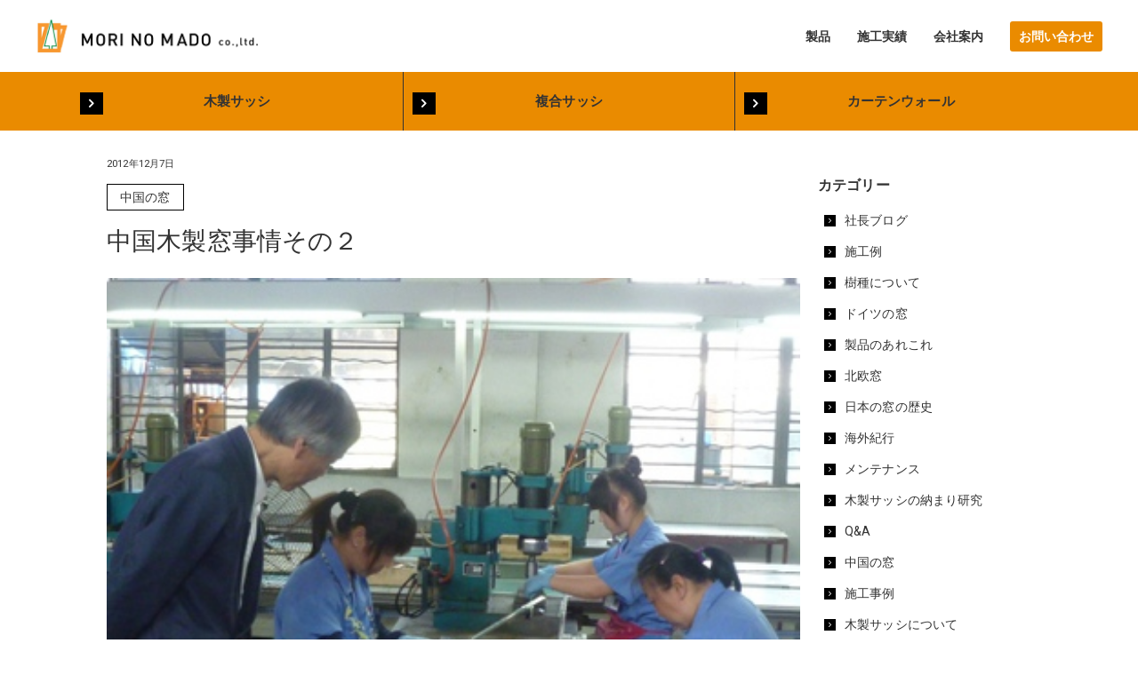

--- FILE ---
content_type: text/html; charset=UTF-8
request_url: https://www.morimado.com/china/128/
body_size: 17503
content:
<!DOCTYPE html>
<html lang="ja" class="no-js">
<head>
	<meta charset="UTF-8">
	<meta http-equiv="Content-Type" content="text/html; charset=UTF-8" />
	<title>中国木製窓事情その２ | 森の窓</title>
	<meta name="copyright" content="Mori no Mado (c) all rights reserved.">
	<meta http-equiv="Content-Script-Type" content="text/javascript" />
	<meta http-equiv="Content-Style-Type" content="text/css" />
	<meta name="viewport" content="width=device-width, initial-scale=1">
	<link rel="stylesheet" href="/css/_init.css" type="text/css" />
	<link rel="stylesheet" href="/css/layout.css" type="text/css" />
	<link rel="stylesheet" href="/css/magnific-popup.css" type="text/css" />
	
<!-- All in One SEO Pack 2.4.2.1 by Michael Torbert of Semper Fi Web Design[150,157] -->
<meta name="keywords"  content="中国の窓" />

<link rel="canonical" href="https://www.morimado.com/china/128/" />
<!-- /all in one seo pack -->
<link rel='dns-prefetch' href='//s.w.org' />
		<script type="text/javascript">
			window._wpemojiSettings = {"baseUrl":"https:\/\/s.w.org\/images\/core\/emoji\/11\/72x72\/","ext":".png","svgUrl":"https:\/\/s.w.org\/images\/core\/emoji\/11\/svg\/","svgExt":".svg","source":{"concatemoji":"https:\/\/www.morimado.com\/wp-includes\/js\/wp-emoji-release.min.js?ver=4.9.26"}};
			!function(e,a,t){var n,r,o,i=a.createElement("canvas"),p=i.getContext&&i.getContext("2d");function s(e,t){var a=String.fromCharCode;p.clearRect(0,0,i.width,i.height),p.fillText(a.apply(this,e),0,0);e=i.toDataURL();return p.clearRect(0,0,i.width,i.height),p.fillText(a.apply(this,t),0,0),e===i.toDataURL()}function c(e){var t=a.createElement("script");t.src=e,t.defer=t.type="text/javascript",a.getElementsByTagName("head")[0].appendChild(t)}for(o=Array("flag","emoji"),t.supports={everything:!0,everythingExceptFlag:!0},r=0;r<o.length;r++)t.supports[o[r]]=function(e){if(!p||!p.fillText)return!1;switch(p.textBaseline="top",p.font="600 32px Arial",e){case"flag":return s([55356,56826,55356,56819],[55356,56826,8203,55356,56819])?!1:!s([55356,57332,56128,56423,56128,56418,56128,56421,56128,56430,56128,56423,56128,56447],[55356,57332,8203,56128,56423,8203,56128,56418,8203,56128,56421,8203,56128,56430,8203,56128,56423,8203,56128,56447]);case"emoji":return!s([55358,56760,9792,65039],[55358,56760,8203,9792,65039])}return!1}(o[r]),t.supports.everything=t.supports.everything&&t.supports[o[r]],"flag"!==o[r]&&(t.supports.everythingExceptFlag=t.supports.everythingExceptFlag&&t.supports[o[r]]);t.supports.everythingExceptFlag=t.supports.everythingExceptFlag&&!t.supports.flag,t.DOMReady=!1,t.readyCallback=function(){t.DOMReady=!0},t.supports.everything||(n=function(){t.readyCallback()},a.addEventListener?(a.addEventListener("DOMContentLoaded",n,!1),e.addEventListener("load",n,!1)):(e.attachEvent("onload",n),a.attachEvent("onreadystatechange",function(){"complete"===a.readyState&&t.readyCallback()})),(n=t.source||{}).concatemoji?c(n.concatemoji):n.wpemoji&&n.twemoji&&(c(n.twemoji),c(n.wpemoji)))}(window,document,window._wpemojiSettings);
		</script>
		<style type="text/css">
img.wp-smiley,
img.emoji {
	display: inline !important;
	border: none !important;
	box-shadow: none !important;
	height: 1em !important;
	width: 1em !important;
	margin: 0 .07em !important;
	vertical-align: -0.1em !important;
	background: none !important;
	padding: 0 !important;
}
</style>
<link rel='stylesheet' id='contact-form-7-css'  href='https://www.morimado.com/wp-content/plugins/contact-form-7/includes/css/styles.css?ver=4.9.1' type='text/css' media='all' />
<link rel='stylesheet' id='contact-form-7-confirm-css'  href='https://www.morimado.com/wp-content/plugins/contact-form-7-add-confirm/includes/css/styles.css?ver=4.8' type='text/css' media='all' />
<script type='text/javascript' src='https://www.morimado.com/wp-includes/js/jquery/jquery.js?ver=1.12.4'></script>
<script type='text/javascript' src='https://www.morimado.com/wp-includes/js/jquery/jquery-migrate.min.js?ver=1.4.1'></script>
<link rel='https://api.w.org/' href='https://www.morimado.com/wp-json/' />
<link rel='prev' title='2012年、中国木製サッシ事情' href='https://www.morimado.com/china/127/' />
<link rel='next' title='中国の木製窓その３' href='https://www.morimado.com/china/129/' />
<link rel='shortlink' href='https://www.morimado.com/?p=128' />
<link rel="alternate" type="application/json+oembed" href="https://www.morimado.com/wp-json/oembed/1.0/embed?url=https%3A%2F%2Fwww.morimado.com%2Fchina%2F128%2F" />
<link rel="alternate" type="text/xml+oembed" href="https://www.morimado.com/wp-json/oembed/1.0/embed?url=https%3A%2F%2Fwww.morimado.com%2Fchina%2F128%2F&#038;format=xml" />
	<link rel="icon" type="image/vnd.microsoft.icon" href="/images/favicon.ico">
</head>

<body class="post-template-default single single-post postid-128 single-format-standard">

<header class="">
	<div id="headerTop">
		<div id="sitelogo"><a href="/"><img src="/images/common/logo.png" alt="木製サッシの森の窓" /></a></div>
		<div id="headerInner">
			<div id="spbg">
				<div id="spbgInner">
					<nav id="gnavi">
						<ul>
							<li><a href="/wooden-sash">製品</a>
								<ul class="sp-open-navi child">
									<li><a href="/wooden-sash">木製サッシ</a></li>
									<li><a href="/composite-sash">複合サッシ</a></li>
									<li><a href="/curtain-wall">カーテンウォール</a></li>
								</ul>
							</li>
							<li><a href="/works">施工実績</a></li>
							<li><a href="/company">会社案内</a></li>
							<li class="inquiry"><a href="/inquiry">お問い合わせ</a></li>
						</ul>
					</nav>
				</div><!-- spbgInner -->
			</div><!-- spbg -->
			<button id="openMenu">
				<span class="bar top"></span>
				<span class="bar middle"></span>
				<span class="bar bottom"></span>
			</button>
		</div>
	</div><!-- headerTop -->



	<nav id="productNav">
		<ul class="parent">
			<li><a href="/wooden-sash">木製サッシ</a>
				<ul class="child">
					<li><a href="/wooden-sash/hebe-schiebe">ヘーベ・シーベ</a></li>
					<li><a href="/wooden-sash/school-window">スクールウインドウ</a></li>
					<li><a href="/wooden-sash/drehkipp">ドレーキップ</a></li>
					<li><a href="/wooden-sash/top-turn-window">すべり出し窓</a></li>
					<li><a href="/wooden-sash/side-hung-window">外開き窓（サイドハング）</a></li>
					<li><a href="/wooden-sash/casement-window">回転窓</a></li>
					<li><a href="/wooden-sash/drehkipp-fenster">排煙窓</a></li>
					<li><a href="/wooden-sash/door">ドア</a></li>
					<li><a href="/wooden-sash/fix-window">はめ殺し</a></li>
					<li><a href="/wooden-sash/fire-performance">防火性能</a></li>
				</ul>
			</li>
			<li><a href="/composite-sash">複合サッシ</a>
				<ul class="child">
					<li><a href="/composite-sash/hebe-schiebe">ヘーベ・シーベ</a></li>
					<li><a href="/composite-sash/school-window">スクールウインドウ</a></li>
					<li><a href="/composite-sash/drehkipp">ドレーキップ</a></li>
					<li><a href="/composite-sash/top-turn-window">すべり出し窓</a></li>
					<li><a href="/composite-sash/side-hung-window">外開き窓（サイドハング）</a></li>
					<li><a href="/composite-sash/casement-window">回転窓</a></li>
					<li><a href="/composite-sash/drehkipp-fenster">排煙窓</a></li>
					<li><a href="/composite-sash/door">ドア</a></li>
					<li><a href="/composite-sash/fix-window">はめ殺し</a></li>
					<li><a href="/composite-sash/roof-window">ロト天窓</a></li>
				</ul>
			</li>
			<li><a href="/curtain-wall">カーテンウォール</a></li>
		</ul>

	</nav>
</header>
<div id="bg-productNav"></div>
		

<div id="contents" class="single has-sidebar">
	<div id="main">
		<article id="single">
			<div class="title">
				<div class="date">2012年12月7日</div>
				<div class="categoy"><ul class="post-categories">
	<li><a href="https://www.morimado.com/category/china/" rel="category tag">中国の窓</a></li></ul></div>
				<h1>中国木製窓事情その２</h1>
			</div><!-- title -->
			<script type="text/javascript">
			$('p:empty').remove();
			</script>
			<div class="honbun"><p><a href="http://morimado.com/wood/assets_c/2012/12/%E4%B8%AD%E5%9B%BD%E9%87%91%E5%85%B7-thumb-380x285-632-633.html" onclick="window.open('http://morimado.com/wood/assets_c/2012/12/%E4%B8%AD%E5%9B%BD%E9%87%91%E5%85%B7-thumb-380x285-632-633.html','popup','width=380,height=285,scrollbars=no,resizable=no,toolbar=no,directories=no,location=no,menubar=no,status=no,left=0,top=0'); return false"><img src="http://morimado.com/wood/assets_c/2012/12/%E4%B8%AD%E5%9B%BD%E9%87%91%E5%85%B7-thumb-380x285-632-thumb-380x285-633.jpg" width="380" height="285" alt="中国金具.jpgのサムネイル画像" class="mt-image-center" style="text-align: center; display: block; margin: 0 auto 20px;" /></a> </p>
<div style="text-align: left;">　<font class="Apple-style-span" size="4"><span class="Apple-style-span" style="font-size: 16px;"><b>取引先の案内で窓金具の製造工場を見学した．加工はドイツ本国で、組み立ては中国で行う方式を採っているいるそうだ。経営者はドイツ人で月に一度は中国に訪れるそうだ．品質的には問題ないようだ、ドイツのビック３の一角占めるロト社も今はこのようなシステムだそうだ．価格はドイツからの仕入れ価格と比べると約半分くらいでかなりの窓メーカーが中国ロト社の物を使っているという．中国にドイツ窓が普及している背景にはこういった結びつきが有るのだ．</b></span></font></div>
</div>

		</article>
		<div id="pagenavigation" class="prevnext">
			<div class="prev"><a href="https://www.morimado.com/china/127/" rel="prev">« 前の記事</a></div>
			<div class="next"><a href="https://www.morimado.com/china/129/" rel="next">次の記事 »</a></div>
		</div>
	</div><!-- main -->
	<div id="sidebar" class="article">
	<section id="categories-2" class="widget_categories"><h2>カテゴリー</h2>		<ul>
	<li class="cat-item cat-item-2"><a href="https://www.morimado.com/category/murmur/" >社長ブログ</a>
</li>
	<li class="cat-item cat-item-3"><a href="https://www.morimado.com/category/model/" >施工例</a>
</li>
	<li class="cat-item cat-item-4"><a href="https://www.morimado.com/category/wood/" >樹種について</a>
</li>
	<li class="cat-item cat-item-5"><a href="https://www.morimado.com/category/germany/" >ドイツの窓</a>
</li>
	<li class="cat-item cat-item-6"><a href="https://www.morimado.com/category/product/" >製品のあれこれ</a>
</li>
	<li class="cat-item cat-item-7"><a href="https://www.morimado.com/category/northern-europe/" >北欧窓</a>
</li>
	<li class="cat-item cat-item-9"><a href="https://www.morimado.com/category/history/" >日本の窓の歴史</a>
</li>
	<li class="cat-item cat-item-10"><a href="https://www.morimado.com/category/trip/" >海外紀行</a>
</li>
	<li class="cat-item cat-item-11"><a href="https://www.morimado.com/category/maintenance/" >メンテナンス</a>
</li>
	<li class="cat-item cat-item-12"><a href="https://www.morimado.com/category/detail/" >木製サッシの納まり研究</a>
</li>
	<li class="cat-item cat-item-13"><a href="https://www.morimado.com/category/question/" >Q&amp;A</a>
</li>
	<li class="cat-item cat-item-14"><a href="https://www.morimado.com/category/china/" >中国の窓</a>
</li>
	<li class="cat-item cat-item-15"><a href="https://www.morimado.com/category/case/" >施工事例</a>
</li>
	<li class="cat-item cat-item-16"><a href="https://www.morimado.com/category/sash/" >木製サッシについて</a>
</li>
	<li class="cat-item cat-item-99"><a href="https://www.morimado.com/category/%e3%83%a1%e3%83%87%e3%82%a3%e3%82%a2/" >メディア</a>
</li>
	<li class="cat-item cat-item-100"><a href="https://www.morimado.com/category/%e3%81%8a%e7%9f%a5%e3%82%89%e3%81%9b/" >お知らせ</a>
</li>
		</ul>
</section><section id="archives-2" class="widget_archive"><h2>アーカイブ</h2>		<ul>
			<li><a href='https://www.morimado.com/date/2025/12/'>2025年12月</a></li>
	<li><a href='https://www.morimado.com/date/2022/04/'>2022年4月</a></li>
	<li><a href='https://www.morimado.com/date/2018/10/'>2018年10月</a></li>
	<li><a href='https://www.morimado.com/date/2018/04/'>2018年4月</a></li>
	<li><a href='https://www.morimado.com/date/2018/01/'>2018年1月</a></li>
	<li><a href='https://www.morimado.com/date/2017/08/'>2017年8月</a></li>
	<li><a href='https://www.morimado.com/date/2017/04/'>2017年4月</a></li>
	<li><a href='https://www.morimado.com/date/2017/03/'>2017年3月</a></li>
	<li><a href='https://www.morimado.com/date/2016/12/'>2016年12月</a></li>
	<li><a href='https://www.morimado.com/date/2016/11/'>2016年11月</a></li>
	<li><a href='https://www.morimado.com/date/2016/06/'>2016年6月</a></li>
	<li><a href='https://www.morimado.com/date/2016/01/'>2016年1月</a></li>
	<li><a href='https://www.morimado.com/date/2015/03/'>2015年3月</a></li>
	<li><a href='https://www.morimado.com/date/2014/05/'>2014年5月</a></li>
	<li><a href='https://www.morimado.com/date/2014/04/'>2014年4月</a></li>
	<li><a href='https://www.morimado.com/date/2014/01/'>2014年1月</a></li>
	<li><a href='https://www.morimado.com/date/2013/09/'>2013年9月</a></li>
	<li><a href='https://www.morimado.com/date/2013/07/'>2013年7月</a></li>
	<li><a href='https://www.morimado.com/date/2013/06/'>2013年6月</a></li>
	<li><a href='https://www.morimado.com/date/2013/03/'>2013年3月</a></li>
	<li><a href='https://www.morimado.com/date/2013/02/'>2013年2月</a></li>
	<li><a href='https://www.morimado.com/date/2012/12/'>2012年12月</a></li>
	<li><a href='https://www.morimado.com/date/2012/11/'>2012年11月</a></li>
	<li><a href='https://www.morimado.com/date/2012/05/'>2012年5月</a></li>
	<li><a href='https://www.morimado.com/date/2012/04/'>2012年4月</a></li>
	<li><a href='https://www.morimado.com/date/2012/03/'>2012年3月</a></li>
	<li><a href='https://www.morimado.com/date/2012/02/'>2012年2月</a></li>
	<li><a href='https://www.morimado.com/date/2012/01/'>2012年1月</a></li>
	<li><a href='https://www.morimado.com/date/2011/12/'>2011年12月</a></li>
	<li><a href='https://www.morimado.com/date/2011/11/'>2011年11月</a></li>
	<li><a href='https://www.morimado.com/date/2011/10/'>2011年10月</a></li>
	<li><a href='https://www.morimado.com/date/2011/09/'>2011年9月</a></li>
	<li><a href='https://www.morimado.com/date/2011/08/'>2011年8月</a></li>
		</ul>
		</section></div></div><!-- contents -->

<div id="extra">
	<nav id="footerNav">
		<ul>
			<li><a href="/company/#access">アクセス</a></li>
			<li><a href="/privacypolicy">プライバシーポリシー</a></li>
		</ul>
	</nav><!-- footerNav -->
</div><!-- extra -->
<footer>
	<div id="footerInner">
		<div id="footerLeft">
			<div id="footerSiteid">森の窓株式会社</div>
			<address>〒929-1403　石川県羽咋郡宝達志水町所司原栗小羽南平1<br /></address>
			<div class="fax">FAX  0767-29-4007</div>
		</div><!-- footerLeft -->
		
		<div id="footerRight">
			<div id="footerInquiryContent">
				<div class="cont">
					<a href="tel:0767-29-4006" id="footertel"> TEL<span class="tel">0767-29-4006</span></a>
				</div>
				<div class="cont">
					<a href="/inquiry">お問い合わせ・カタログ請求</a>
				</div>
			</div><!-- footerInquiryContent -->
		</div>
		<p id="copyright">Copyright(C) 森の窓 株式会社 All Rights Reserved.</p>
	</div><!-- footerInner -->
</footer>


<script src="//ajax.googleapis.com/ajax/libs/jquery/1.8.2/jquery.min.js"></script>
<script type="text/javascript" src="/js/slick.min.js"></script>
<link rel="stylesheet" href="/js/slick.css" />
<script type="text/javascript" src="/js/jquery.lazyload.min.js"></script>
<script src="//cdnjs.cloudflare.com/ajax/libs/magnific-popup.js/1.1.0/jquery.magnific-popup.min.js"></script>
<script type="text/javascript" src="/js/common.js"></script>
<!-- Global site tag (gtag.js) - Google Analytics -->
	<script async src="https://www.googletagmanager.com/gtag/js?id=UA-111628654-1"></script>
	<script>
	  window.dataLayer = window.dataLayer || [];
	  function gtag(){dataLayer.push(arguments);}
	  gtag('js', new Date());
	
	  gtag('config', 'UA-111628654-1');
	</script>
<script type='text/javascript'>
/* <![CDATA[ */
var wpcf7 = {"apiSettings":{"root":"https:\/\/www.morimado.com\/wp-json\/contact-form-7\/v1","namespace":"contact-form-7\/v1"},"recaptcha":{"messages":{"empty":"\u3042\u306a\u305f\u304c\u30ed\u30dc\u30c3\u30c8\u3067\u306f\u306a\u3044\u3053\u3068\u3092\u8a3c\u660e\u3057\u3066\u304f\u3060\u3055\u3044\u3002"}}};
/* ]]> */
</script>
<script type='text/javascript' src='https://www.morimado.com/wp-content/plugins/contact-form-7/includes/js/scripts.js?ver=4.9.1'></script>
<script type='text/javascript' src='https://www.morimado.com/wp-includes/js/jquery/jquery.form.min.js?ver=4.2.1'></script>
<script type='text/javascript' src='https://www.morimado.com/wp-content/plugins/contact-form-7-add-confirm/includes/js/scripts.js?ver=4.8'></script>
<script type='text/javascript' src='https://www.morimado.com/wp-includes/js/wp-embed.min.js?ver=4.9.26'></script>
</body>
</html>

--- FILE ---
content_type: text/css
request_url: https://www.morimado.com/css/_init.css
body_size: 2607
content:
@charset "utf-8";

* {
	margin: 0;
	padding: 0;
	box-sizing:border-box;
	outline: none;
}

div.paceDiv {
   position: fixed;
   width: 100%;
   height: 100%;
   background: #FFF;
   display: none;
   z-index: 1999;
   top: 4px;
   left: 0;
}
.pace {
  -webkit-pointer-events: none;
  pointer-events: none;

  -webkit-user-select: none;
  -moz-user-select: none;
  user-select: none;
}

.pace-inactive {
  display: none;
}

.pace .pace-progress {
  background: #4E572A;
  position: fixed;
  z-index: 2000;
  top: 0;
  right: 100%;
  width: 100%;
  height: 4px;
}

body,div,
dl,dt,dd,ul,ol,li,
h1,h2,h3,h4,h5,h6,
pre,form,fieldset,input,select,textarea,p,
blockquote,table,th,td {
  margin:0;
  padding:0;
  vertical-align: baseline;
}

table {
  border-collapse:collapse;
  border-spacing:0;
  font-size:1em;
  line-height:160%;
}

fieldset,img {
  border:0;
}

address,caption,cite,code,dfn,em,strong,th,var {
  font-style:normal;
  font-weight:normal;
}

ol,ul {
  list-style:none;
}

caption,th {
  text-align:left;
}

h1,h2,h3,h4,h5,h6 {
  font-size:100%;
  font-weight:normal;
}

q:before,q:after {
  content:'';
}

abbr,acronym {
  border:0;
}

img, a {
  text-decoration: none;
  vertical-align:top;
}

a:link,
a:visited {
}

a:hover,
a:active {
}



strong {
  font-weight:bold;
}
hr {
  margin:10px 0;
  padding:0;
  border-top:1px solid #cccccc;
}

.clear {
  clear:both;
}

.left {
  float:left;
}

.right {
  float:right;
}

.clearfix:after {
  content: " ";
  display: block;
  clear: both;
  height: 0;
  visibility: hidden;
  font-size: 0.1em;
  line-height: 0;
}

.clearfix {
  min-height: 0.1px;
}

* html .clearfix {
  height: 0.1px;
}


@font-face {
  font-family: 'morinomadoicon';
  src:  url('fonts/morinomadoicon.eot?b6opv1');
  src:  url('fonts/morinomadoicon.eot?b6opv1#iefix') format('embedded-opentype'),
    url('fonts/morinomadoicon.ttf?b6opv1') format('truetype'),
    url('fonts/morinomadoicon.woff?b6opv1') format('woff'),
    url('fonts/morinomadoicon.svg?b6opv1#morinomadoicon') format('svg');
  font-weight: normal;
  font-style: normal;
}

[class^="icon-"], [class*=" icon-"] {
  /* use !important to prevent issues with browser extensions that change fonts */
  font-family: 'morinomadoicon' !important;
  speak: none;
  font-style: normal;
  font-weight: normal;
  font-variant: normal;
  text-transform: none;
  line-height: 1;

  /* Better Font Rendering =========== */
  -webkit-font-smoothing: antialiased;
  -moz-osx-font-smoothing: grayscale;
}

.icon-chevron-down:before {
  content: "\e900";
}
.icon-chevron-left:before {
  content: "\e901";
}
.icon-chevron-right:before {
  content: "\e902";
}
.icon-chevron-up:before {
  content: "\e903";
}

--- FILE ---
content_type: text/css
request_url: https://www.morimado.com/css/layout.css
body_size: 90309
content:
@charset "UTF-8";
@import url("https://fonts.googleapis.com/css?family=Roboto:300,400,700,900");
@keyframes fadeIn {
  from {
    width: 0;
    left: 0; }
  to {
    width: 300%;
    left: 100%; } }
@keyframes change {
  from {
    opacity: 0; }
  to {
    opacity: 1; } }
@keyframes fadeOut {
  from {
    width: 300%;
    left: 100%; }
  to {
    width: 0;
    left: 100%; } }
body {
  font-size: 12px;
  -webkit-text-size-adjust: 100%;
  font-family: "Roboto", Arial, "游ゴシック体", "Yu Gothic", YuGothic, "ヒラギノ角ゴシック Pro", "Hiragino Kaku Gothic Pro", メイリオ, Meiryo, Osaka, "ＭＳ Ｐゴシック", "MS PGothic", sans-serif;
  color: #333;
  background: #FFF;
  line-height: 1.5;
  letter-spacing: 0.01em;
  /*
  	-webkit-font-smoothing: antialiased;
  	-moz-osx-font-smoothing: grayscale;
  */ }
  @media (min-width: 769px) {
    body {
      font-size: 14px; } }

a {
  color: #333;
  -webkit-transition: All 0.4s ease;
  -moz-transition: All 0.4s ease;
  -o-transition: All 0.4s ease;
  -ms-transition: All 0.4s ease;
  transition: All 0.4s ease; }

img {
  width: 100%;
  height: auto; }

p {
  line-height: 1.6; }
  @media (min-width: 769px) {
    p {
      line-height: 1.8; } }

.table-scroller {
  overflow-x: scroll;
  margin: 0 5px; }
  .table-scroller table {
    width: 700px; }
  .table-scroller:before {
    font-family: "morinomadoicon",sans-serif;
    content: '横にスクロールしてご覧いただけます。\e902';
    display: inline-block;
    vertical-align: middle;
    *vertical-align: auto;
    *zoom: 1;
    *display: inline;
    margin: 0 0 1em;
    padding: 0.25em 1em;
    font-size: 0.8em;
    font-weight: bold;
    background: #EEE;
    color: #777;
    -moz-border-radius: 3px;
    -webkit-border-radius: 3px;
    border-radius: 3px; }
  @media (min-width: 769px) {
    .table-scroller {
      background: none;
      padding: 0;
      margin: 0;
      overflow-x: auto; }
      .table-scroller table {
        width: auto; }
      .table-scroller:before {
        display: none; } }

table.st-border tr th {
  background: #EEE;
  padding: 1em;
  border: 1px solid #CCC;
  width: 10em; }
table.st-border tr td {
  border: 1px solid #CCC;
  background: #FFF;
  padding: 1em; }

header {
  position: relative;
  background: #FFF;
  z-index: 2;
  /*============================
  #productNav
  ============================*/ }
  header #headerTop {
    padding: 20px 25px 20px;
    position: relative;
    *zoom: 1;
    /*============================
    #sitelogo
    ============================*/
    /*============================
    #gnavi
    ============================*/
    /*============================
    #sp
    ============================*/ }
    @media (min-width: 769px) {
      header #headerTop {
        padding: 20px 40px 20px; } }
    header #headerTop:after {
      content: "";
      display: table;
      clear: both; }
    header #headerTop div#sitelogo {
      width: 210px; }
      @media (min-width: 769px) {
        header #headerTop div#sitelogo {
          float: left;
          width: 250px; } }
      header #headerTop div#sitelogo img {
        width: 100%;
        height: auto; }
    @media (min-width: 769px) {
      header #headerTop nav#gnavi {
        float: right;
        margin: 4px 0 0; } }
    header #headerTop nav#gnavi ul {
      width: 100%;
      position: relative; }
      @media (min-width: 769px) {
        header #headerTop nav#gnavi ul {
          font-size: 0;
          letter-spacing: 0; } }
      header #headerTop nav#gnavi ul li {
        padding: 0 10px;
        text-align: center;
        display: none; }
        @media (min-width: 769px) {
          header #headerTop nav#gnavi ul li {
            display: inline-block;
            vertical-align: middle;
            *vertical-align: auto;
            *zoom: 1;
            *display: inline;
            font-size: 13px;
            font-weight: normal;
            font-weight: bold;
            width: auto;
            padding: 0 15px; } }
  @media (min-width: 769px) and (min-width: 769px) {
    header #headerTop nav#gnavi ul li {
      font-size: 14px; } }

      header #headerTop nav#gnavi ul ul.sp-open-navi {
        display: none; }
      header #headerTop nav#gnavi ul li.inquiry {
        display: inline-block;
        vertical-align: middle;
        *vertical-align: auto;
        *zoom: 1;
        *display: inline;
        position: absolute;
        bottom: 100%;
        right: 50px;
        margin: 0 0 10px;
        padding: 10px;
        background: #EA8B00;
        line-height: 1;
        -moz-border-radius: 3px;
        -webkit-border-radius: 3px;
        border-radius: 3px; }
        header #headerTop nav#gnavi ul li.inquiry a {
          display: block;
          font-weight: bold;
          color: #FFF; }
        @media (min-width: 769px) {
          header #headerTop nav#gnavi ul li.inquiry {
            position: relative;
            bottom: auto;
            right: auto;
            margin: 0 0 0 15px; } }
    header #headerTop #spbg {
      -webkit-transition: All 0.4s ease;
      -moz-transition: All 0.4s ease;
      -o-transition: All 0.4s ease;
      -ms-transition: All 0.4s ease;
      transition: All 0.4s ease;
      z-index: 30;
      position: fixed;
      right: -100%;
      top: 0;
      width: 100%;
      height: 100%;
      color: #000; }
      @media (min-width: 769px) {
        header #headerTop #spbg {
          position: static; } }
      header #headerTop #spbg:before {
        content: '';
        background: rgba(0, 0, 0, 0.4);
        position: fixed;
        display: block;
        top: 0;
        left: 100%;
        width: 100%;
        height: 100%; }
      header #headerTop #spbg.is-spNav {
        display: block;
        right: 0;
        filter: progid:DXImageTransform.Microsoft.Alpha(enabled=false);
        opacity: 1; }
        header #headerTop #spbg.is-spNav:before {
          left: 0; }
        header #headerTop #spbg.is-spNav .tel {
          width: 100%; }
        header #headerTop #spbg.is-spNav #spbgInner {
          filter: progid:DXImageTransform.Microsoft.Alpha(enabled=false);
          opacity: 1;
          right: 0;
          background: #FFF; }
    header #headerTop #spbgInner {
      -webkit-transition: All 0.4s ease;
      -moz-transition: All 0.4s ease;
      -o-transition: All 0.4s ease;
      -ms-transition: All 0.4s ease;
      transition: All 0.4s ease;
      position: absolute;
      top: 0;
      right: 0;
      width: 80%;
      height: 100%;
      overflow: auto; }
      @media (min-width: 769px) {
        header #headerTop #spbgInner {
          position: relative;
          background: none;
          width: auto;
          right: auto;
          top: auto;
          padding: 0;
          height: auto;
          text-align: right;
          overflow: inherit; } }
    header #headerTop #openMenu {
      width: 60px;
      height: 60px;
      border: none;
      background: none;
      position: fixed;
      top: 0px;
      right: 0;
      cursor: pointer;
      z-index: 100; }
      @media (min-width: 769px) {
        header #headerTop #openMenu {
          display: none; } }
      header #headerTop #openMenu span {
        background: #ea8b00;
        display: block;
        height: 2px;
        left: 50%;
        margin-left: -17px;
        position: absolute;
        top: 50%;
        width: 34px;
        transform-origin: 50% 50%; }
      header #headerTop #openMenu .top {
        transform: translateY(-10px); }
      header #headerTop #openMenu .bottom {
        transform: translateY(10px); }
      header #headerTop #openMenu span {
        transition: all 0.3s;
        transform: rotate(0deg); }
      header #headerTop #openMenu .top {
        transform: translateY(-10px); }
      header #headerTop #openMenu .bottom {
        transform: translateY(10px); }
    header #headerTop #openMenu:hover .top {
      transform: translateY(-13px); }
    header #headerTop #openMenu:hover .bottom {
      transform: translateY(13px); }
    header #headerTop #openMenu.is-open .middle {
      background: rgba(255, 255, 255, 0);
      filter: progid:DXImageTransform.Microsoft.Alpha(Opacity=0);
      opacity: 0; }
    header #headerTop #openMenu.is-open .top {
      transform: rotate(-45deg) translateY(0px); }
    header #headerTop #openMenu.is-open .bottom {
      transform: rotate(45deg) translateY(0px); }
    header #headerTop nav#gnavi.is-open {
      margin: 70px 0 0; }
      header #headerTop nav#gnavi.is-open > ul > li {
        text-align: left;
        display: block;
        font-size: 14px;
        font-weight: bold;
        position: relative; }
        header #headerTop nav#gnavi.is-open > ul > li:before {
          font-family: "morinomadoicon";
          content: '\e902';
          position: absolute;
          left: 0.75em;
          top: 0.5em;
          color: #EA8B00; }
        header #headerTop nav#gnavi.is-open > ul > li a {
          display: block;
          padding: 0.75em 1.5em; }
        header #headerTop nav#gnavi.is-open > ul > li + li {
          border-top: 1px solid #EEE; }
      header #headerTop nav#gnavi.is-open ul.sp-open-navi {
        display: block;
        padding: 0 0 10px; }
        header #headerTop nav#gnavi.is-open ul.sp-open-navi li {
          text-align: left;
          display: block;
          font-size: 0.8em; }
      header #headerTop nav#gnavi.is-open li.inquiry {
        position: relative;
        right: auto; }
        header #headerTop nav#gnavi.is-open li.inquiry:before {
          font-family: "morinomadoicon";
          content: '\e902';
          color: #FFF; }
  header nav#productNav {
    background: #EA8B00;
    position: relative; }
    header nav#productNav ul.parent {
      font-size: 0;
      font-style: 0;
      width: 100%;
      max-width: 1120px;
      margin: 0 auto; }
      header nav#productNav ul.parent > li {
        font-size: 13px;
        font-weight: normal;
        display: inline-block;
        vertical-align: middle;
        *vertical-align: auto;
        *zoom: 1;
        *display: inline;
        width: 33.3%;
        text-align: center;
        padding: 10px; }
        @media (min-width: 769px) {
          header nav#productNav ul.parent > li {
            font-size: 14px; } }
        header nav#productNav ul.parent > li + li {
          border-left: 1px solid #333; }
        @media (min-width: 769px) {
          header nav#productNav ul.parent > li {
            position: relative; } }
        header nav#productNav ul.parent > li > a {
          display: block;
          font-weight: bold;
          padding: 12px 8px;
          font-size: 0.9em;
          position: relative; }
          header nav#productNav ul.parent > li > a:before {
            font-family: 'morinomadoicon' !important;
            content: '\e902';
            line-height: 10px;
            display: block;
            position: absolute;
            width: 10px;
            height: 10px;
            padding: 5px;
            padding-right: 6px;
            color: #FFF;
            margin: -10px 0 0 0;
            background: #000;
            top: 50%;
            left: 0; }
          @media (min-width: 769px) {
            header nav#productNav ul.parent > li > a {
              font-size: 15px; }
              header nav#productNav ul.parent > li > a:before {
                width: 15px;
                height: 15px;
                line-height: 15px; } }
      header nav#productNav ul.parent ul.child {
        display: none;
        position: absolute;
        z-index: 15;
        left: 0;
        top: 100%;
        width: 100%; }
        header nav#productNav ul.parent ul.child li {
          width: 100%; }
          header nav#productNav ul.parent ul.child li a {
            display: block;
            padding: 10px;
            background: #FFF; }
            header nav#productNav ul.parent ul.child li a:hover {
              background: #EEE; }
          header nav#productNav ul.parent ul.child li + li {
            border-top: 1px solid #EEE; }

#bg-productNav {
  display: none;
  position: fixed;
  z-index: 1;
  background: rgba(0, 0, 0, 0.5);
  top: 0;
  left: 0;
  width: 100%;
  height: 100%; }

/*============================
slick
============================*/
.slick-slider {
  position: relative;
  overflow: hidden;
  /*
  	&:hover{
  		button.slick-prev{left: 20px;}
  		button.slick-next{right: 20px;}
  	}//hover
  */ }
  .slick-slider button {
    outline: none;
    -webkit-transition: All 0.4s ease;
    -moz-transition: All 0.4s ease;
    -o-transition: All 0.4s ease;
    -ms-transition: All 0.4s ease;
    transition: All 0.4s ease; }
    .slick-slider button.slick-prev {
      position: absolute;
      top: 50%;
      width: 40px;
      height: 40px;
      border: none;
      cursor: pointer;
      z-index: 10;
      text-indent: -9999px;
      -webkit-transition: All 0.4s ease;
      -moz-transition: All 0.4s ease;
      -o-transition: All 0.4s ease;
      -ms-transition: All 0.4s ease;
      transition: All 0.4s ease;
      background: #000;
      margin: -15px 0 0 0;
      -moz-border-radius: 0;
      -webkit-border-radius: 0;
      border-radius: 0;
      left: 0; }
      .slick-slider button.slick-prev:before {
        font-family: 'morinomadoicon' !important;
        font-size: 20px;
        width: 100%;
        height: 100%;
        color: #FFF;
        z-index: 1;
        padding: 0.5em 0; }
      .slick-slider button.slick-prev:hover, .slick-slider button.slick-prev .hover, .slick-slider button.slick-prev .hover {
        background: #EA8B00; }
      @media (min-width: 769px) {
        .slick-slider button.slick-prev {
          left: 80px; } }
      .slick-slider button.slick-prev:before {
        text-indent: 0;
        top: 0;
        left: 0;
        content: "";
        position: absolute;
        display: block; }
    .slick-slider button.slick-next {
      position: absolute;
      top: 50%;
      width: 40px;
      height: 40px;
      border: none;
      cursor: pointer;
      z-index: 10;
      text-indent: -9999px;
      -webkit-transition: All 0.4s ease;
      -moz-transition: All 0.4s ease;
      -o-transition: All 0.4s ease;
      -ms-transition: All 0.4s ease;
      transition: All 0.4s ease;
      background: #000;
      margin: -15px 0 0 0;
      -moz-border-radius: 0;
      -webkit-border-radius: 0;
      border-radius: 0;
      right: 0; }
      .slick-slider button.slick-next:before {
        font-family: 'morinomadoicon' !important;
        font-size: 20px;
        width: 100%;
        height: 100%;
        color: #FFF;
        z-index: 1;
        padding: 0.5em 0; }
      .slick-slider button.slick-next:hover, .slick-slider button.slick-next .hover, .slick-slider button.slick-next .hover {
        background: #EA8B00; }
      @media (min-width: 769px) {
        .slick-slider button.slick-next {
          right: 80px; } }
      .slick-slider button.slick-next:before {
        text-indent: 0;
        top: 0;
        right: 0;
        content: "";
        position: absolute;
        display: block; }
  .slick-slider .slide {
    position: relative; }
    .slick-slider .slide a {
      display: block;
      position: relative; }
      .slick-slider .slide a:before {
        content: '';
        display: block;
        position: absolute;
        width: 100%;
        height: 100%;
        left: 0;
        top: 0;
        z-index: 1;
        background: rgba(0, 0, 0, 0.5);
        -webkit-transition: All 0.4s ease;
        -moz-transition: All 0.4s ease;
        -o-transition: All 0.4s ease;
        -ms-transition: All 0.4s ease;
        transition: All 0.4s ease; }
    .slick-slider .slide.slick-current a:before {
      background: transparent; }

ul.slick-dots {
  margin: 0;
  position: absolute;
  right: 0;
  bottom: 10px;
  font-size: 0;
  letter-spacing: 0;
  text-align: center;
  width: 100%;
  vertical-align: middle;
  display: inline-block;
  vertical-align: middle;
  *vertical-align: auto;
  *zoom: 1;
  *display: inline; }
  @media (min-width: 769px) {
    ul.slick-dots {
      bottom: 20px; } }
  ul.slick-dots li {
    display: inline-block;
    vertical-align: middle;
    *vertical-align: auto;
    *zoom: 1;
    *display: inline;
    padding: 0 5px;
    vertical-align: middle; }
    ul.slick-dots li button {
      width: 4px;
      height: 4px;
      -moz-border-radius: 50%;
      -webkit-border-radius: 50%;
      border-radius: 50%;
      vertical-align: middle;
      text-indent: -9999px;
      background: #333;
      border: none;
      cursor: pointer; }
    ul.slick-dots li.slick-active button {
      width: 12px;
      height: 12px;
      background: none;
      border: 3px solid #EA8B00; }

/*============================
#contents < HOME
============================*/
div#contents.home {
  width: 96%;
  max-width: 800px;
  margin: 0 auto;
  margin: 0 auto;
  padding: 0 30px; }
  @media (min-width: 769px) {
    div#contents.home {
      width: 96%;
      max-width: 1200px;
      margin: 0 auto;
      padding: 0 50px 0; } }

div#contents {
  padding: 30px 0 0; }
  @media (min-width: 769px) {
    div#contents {
      padding: 30px 0 0; } }

/*============================
#topRecommendSection
============================*/
div#homeslideContent .slide img {
  width: 100%;
  height: auto; }

div#topRecommendSection {
  margin: 30px 0 0;
  *zoom: 1;
  /*============================
  #recommendBlock
  ============================*/
  /*============================
  #newsBlock
  ============================*/ }
  @media (min-width: 769px) {
    div#topRecommendSection {
      margin: 80px 0 0; } }
  div#topRecommendSection:after {
    content: "";
    display: table;
    clear: both; }
  @media (min-width: 769px) {
    div#topRecommendSection div#recommendBlock {
      float: left;
      width: 50%; } }
  @media (min-width: 769px) {
    div#topRecommendSection div#recommendBlock ul {
      width: 100%;
      max-width: 260px;
      margin: 0 auto; } }
  div#topRecommendSection div#recommendBlock ul li {
    padding: 5px 0; }
    div#topRecommendSection div#recommendBlock ul li a {
      padding: 10px;
      display: block;
      font-size: 14px;
      font-weight: bold;
      position: relative; }
      @media (min-width: 769px) {
        div#topRecommendSection div#recommendBlock ul li a {
          font-size: 16px; } }
      div#topRecommendSection div#recommendBlock ul li a:after {
        font-family: "morinomadoicon";
        content: '\e902';
        color: #FFF;
        background: #EA8B00;
        padding: 1px;
        width: 15px;
        height: 15px;
        text-align: right;
        position: absolute;
        right: 0;
        top: 11px;
        line-height: 1; }
    div#topRecommendSection div#recommendBlock ul li + li {
      border-top: 1px solid #CCC; }
  div#topRecommendSection div#newsBlock {
    margin: 20px 0 0; }
    @media (min-width: 769px) {
      div#topRecommendSection div#newsBlock {
        float: right;
        width: 50%;
        margin: 0; } }
    div#topRecommendSection div#newsBlock div.blockTitle {
      margin: 0 0 20px;
      position: relative; }
      div#topRecommendSection div#newsBlock div.blockTitle div.title {
        font-size: 18px; }
      div#topRecommendSection div#newsBlock div.blockTitle a {
        font-size: 0.8em;
        line-height: 1;
        padding: 5px 10px;
        border: 1px solid #CCC;
        display: block;
        position: absolute;
        top: 0;
        right: 0; }
    div#topRecommendSection div#newsBlock ul li a div.date {
      display: inline-block;
      vertical-align: middle;
      *vertical-align: auto;
      *zoom: 1;
      *display: inline;
      width: 4.5em;
      vertical-align: top;
      font-size: 0.9em;
      padding: 5px 0; }
    div#topRecommendSection div#newsBlock ul li a div.cat {
      display: inline-block;
      vertical-align: middle;
      *vertical-align: auto;
      *zoom: 1;
      *display: inline;
      width: 6em;
      text-align: center;
      vertical-align: top;
      line-height: 1;
      background: #eee;
      font-size: 0.9em;
      padding: 5px; }
    div#topRecommendSection div#newsBlock ul li a p {
      text-decoration: underline; }
      @media (min-width: 769px) {
        div#topRecommendSection div#newsBlock ul li a p {
          display: inline-block;
          vertical-align: middle;
          *vertical-align: auto;
          *zoom: 1;
          *display: inline;
          vertical-align: top; } }
    div#topRecommendSection div#newsBlock ul li a:hover p {
      text-decoration: none; }
    div#topRecommendSection div#newsBlock ul li + li {
      margin: 10px 0 0; }

/*============================
#aboutMorinomoad
============================*/
div#aboutMorinomoad {
  margin: 40px 0 0;
  /*============================
  #aboutContentTitle
  ============================*/
  /*============================
  #aboutContent
  ============================*/ }
  @media (min-width: 769px) {
    div#aboutMorinomoad {
      margin: 80px 0 0; } }
  div#aboutMorinomoad div#aboutContentTitle div.section-title {
    margin: 0 0 45px; }
    div#aboutMorinomoad div#aboutContentTitle div.section-title h1 {
      font-weight: bold;
      font-size: 21px;
      text-align: center; }
  div#aboutMorinomoad div.aboutContent {
    margin: 0 -10px 0; }
    @media (min-width: 415px) {
      div#aboutMorinomoad div.aboutContent {
        font-size: 0;
        letter-spacing: 0; } }
    div#aboutMorinomoad div.aboutContent .title {
      position: relative;
      margin: 0 15px 15px;
      padding: 15px 0 0;
      border-top: 1px solid #333; }
      div#aboutMorinomoad div.aboutContent .title:before {
        content: 'About MORI NO MADO';
        position: absolute;
        text-align: right;
        font-size: 14px;
        padding: 0 0 0 10px;
        background: #FFF;
        bottom: 98%;
        line-height: 1;
        right: 70px;
        z-index: 2;
        letter-spacing: 0.1em; }
      div#aboutMorinomoad div.aboutContent .title:after {
        content: '01';
        position: absolute;
        text-align: right;
        font-size: 55px;
        margin: 0 0 -0.2em;
        padding-left: 10px;
        background: #FFF;
        bottom: 100%;
        line-height: 1;
        right: 0;
        z-index: 1;
        font-weight: 400;
        letter-spacing: 0;
        /* 線
        				content: '';
        				background: #333;
        				height: 1px;
        				width: 100%;
        				position: absolute;
        				left: 0;
        				top: -1px;
        */ }
      div#aboutMorinomoad div.aboutContent .title h2.catch {
        font-size: 15px;
        line-height: 1.8; }
        @media (min-width: 769px) {
          div#aboutMorinomoad div.aboutContent .title h2.catch {
            font-size: 21px; } }
    div#aboutMorinomoad div.aboutContent div.content {
      padding: 0 15px; }
      @media (min-width: 415px) {
        div#aboutMorinomoad div.aboutContent div.content {
          font-size: 13px;
          font-weight: normal;
          width: 50%;
          display: inline-block;
          vertical-align: middle;
          *vertical-align: auto;
          *zoom: 1;
          *display: inline;
          vertical-align: top; } }
  @media (min-width: 415px) and (min-width: 769px) {
    div#aboutMorinomoad div.aboutContent div.content {
      font-size: 14px; } }

      div#aboutMorinomoad div.aboutContent div.content div.text p {
        margin: 10px 0 0; }
      div#aboutMorinomoad div.aboutContent div.content + .content {
        margin-top: 30px; }
        @media (min-width: 415px) {
          div#aboutMorinomoad div.aboutContent div.content + .content {
            margin-top: 0; } }
    div#aboutMorinomoad div.aboutContent + .aboutContent {
      margin-top: 40px; }
      @media (min-width: 415px) {
        div#aboutMorinomoad div.aboutContent + .aboutContent {
          margin-top: 60px; } }
      @media (min-width: 769px) {
        div#aboutMorinomoad div.aboutContent + .aboutContent {
          margin-top: 90px; } }
  div#aboutMorinomoad div#aboutContent1 .title:after {
    content: '01'; }
  div#aboutMorinomoad div#aboutContent2 .title:after {
    content: '02'; }
  div#aboutMorinomoad div#aboutContent3 .title:after {
    content: '03'; }
  div#aboutMorinomoad div#aboutContent4 .title:after {
    content: '04'; }
  div#aboutMorinomoad div#aboutContent5 .title:after {
    content: '05'; }

#extra {
  margin: 50px 0 0;
  padding: 20px 0;
  /*============================
  #footerNav
  ============================*/ }
  #extra nav#footerNav {
    width: 100%;
    max-width: 1120px;
    margin: 0 auto;
    padding: 0 20px; }
    #extra nav#footerNav ul {
      text-align: right;
      font-size: 13px;
      border-right: 1px solid #EEE; }
      #extra nav#footerNav ul li {
        display: inline-block;
        vertical-align: middle;
        *vertical-align: auto;
        *zoom: 1;
        *display: inline;
        padding: 0 1em;
        border-left: 1px solid #CCC; }
        #extra nav#footerNav ul li a {
          text-decoration: underline; }
          #extra nav#footerNav ul li a:hover {
            text-decoration: none; }

footer {
  background: #EFE5DE;
  /*============================
  #footerInner
  ============================*/ }
  footer div#footerInner {
    width: 100%;
    max-width: 1120px;
    margin: 0 auto;
    padding: 20px;
    /*============================
    #footerLeft
    ============================*/
    /*============================
    #footerRight
    ============================*/
    /*============================
    #copyright
    ============================*/ }
    @media (min-width: 769px) {
      footer div#footerInner {
        font-size: 0;
        letter-spacing: 0; } }
    @media (min-width: 769px) {
      footer div#footerInner div#footerLeft {
        display: inline-block;
        vertical-align: middle;
        *vertical-align: auto;
        *zoom: 1;
        *display: inline;
        width: 50%;
        font-size: 13px;
        font-weight: normal; } }
  @media (min-width: 769px) and (min-width: 769px) {
    footer div#footerInner div#footerLeft {
      font-size: 14px; } }

    footer div#footerInner div#footerLeft div#footerSiteid {
      font-size: 15px;
      font-weight: bold;
      margin: 0 0 15px; }
    footer div#footerInner div#footerRight {
      margin: 15px 0 0; }
      @media (min-width: 769px) {
        footer div#footerInner div#footerRight {
          margin: 0;
          display: inline-block;
          vertical-align: middle;
          *vertical-align: auto;
          *zoom: 1;
          *display: inline;
          width: 50%;
          font-size: 13px;
          font-weight: normal;
          text-align: right; } }
  @media (min-width: 769px) and (min-width: 769px) {
    footer div#footerInner div#footerRight {
      font-size: 14px; } }

      footer div#footerInner div#footerRight div#footerInquiryContent .cont {
        padding: 2px 0; }
        @media (min-width: 769px) {
          footer div#footerInner div#footerRight div#footerInquiryContent .cont {
            display: inline-block;
            vertical-align: middle;
            *vertical-align: auto;
            *zoom: 1;
            *display: inline; } }
        footer div#footerInner div#footerRight div#footerInquiryContent .cont a {
          border: 1px solid #333;
          padding: 10px 20px;
          text-align: center;
          display: inline-block;
          vertical-align: middle;
          *vertical-align: auto;
          *zoom: 1;
          *display: inline;
          vertical-align: middle;
          width: 100%;
          height: 46px; }
          footer div#footerInner div#footerRight div#footerInquiryContent .cont a span.tel {
            font-size: 18px;
            font-weight: bold; }
    footer div#footerInner p#copyright {
      margin: 15px 0 0;
      font-size: 10px;
      text-align: right;
      letter-spacing: 0.1em; }

/*============================
#material-content
============================*/
div#material-content {
  margin: 50px 0 0;
  /*============================
  #common
  ============================*/ }
  div#material-content div.contentTitle {
    background: #000;
    padding: 10px;
    text-align: center; }
    div#material-content div.contentTitle h1 {
      color: #FFF;
      font-size: 18px;
      font-weight: bold; }
      @media (min-width: 769px) {
        div#material-content div.contentTitle h1 {
          font-size: 26px; } }
  div#material-content div.materialContent .col {
    padding: 8px; }
  div#material-content div.materialContent .col4 {
    font-size: 0;
    letter-spacing: 0; }
    div#material-content div.materialContent .col4 .col {
      display: inline-block;
      vertical-align: middle;
      *vertical-align: auto;
      *zoom: 1;
      *display: inline;
      font-size: 13px;
      font-weight: normal;
      vertical-align: top;
      width: 50%; }
      @media (min-width: 769px) {
        div#material-content div.materialContent .col4 .col {
          font-size: 14px; } }
  @media (min-width: 415px) {
    div#material-content div.materialContent .col2 {
      font-size: 0;
      letter-spacing: 0; }
      div#material-content div.materialContent .col2 .col {
        display: inline-block;
        vertical-align: middle;
        *vertical-align: auto;
        *zoom: 1;
        *display: inline;
        font-size: 13px;
        font-weight: normal;
        vertical-align: top;
        width: 50%;
        padding: 15px; } }
    @media (min-width: 415px) and (min-width: 769px) {
      div#material-content div.materialContent .col2 .col {
        font-size: 14px; } }
  @media (min-width: 415px) {
    div#material-content div.materialContent .col3 {
      font-size: 0;
      letter-spacing: 0; }
      div#material-content div.materialContent .col3 .col {
        display: inline-block;
        vertical-align: middle;
        *vertical-align: auto;
        *zoom: 1;
        *display: inline;
        font-size: 13px;
        font-weight: normal;
        vertical-align: top;
        width: 33.3%;
        padding: 15px; } }
    @media (min-width: 415px) and (min-width: 769px) {
      div#material-content div.materialContent .col3 .col {
        font-size: 14px; } }
  @media (min-width: 415px) {
    div#material-content div.materialContent .col4 {
      font-size: 0;
      letter-spacing: 0; }
      div#material-content div.materialContent .col4 .col {
        display: inline-block;
        vertical-align: middle;
        *vertical-align: auto;
        *zoom: 1;
        *display: inline;
        font-size: 13px;
        font-weight: normal;
        vertical-align: top;
        width: 50%;
        padding: 15px; } }
    @media (min-width: 415px) and (min-width: 769px) {
      div#material-content div.materialContent .col4 .col {
        font-size: 14px; } }

  @media (min-width: 769px) {
    div#material-content div.materialContent .col4 .col {
      width: 25%; } }
  div#material-content div.materialContent div.title {
    padding: 0 20px;
    text-align: center;
    width: 100%;
    max-width: 960px;
    margin: 0 auto;
    margin-bottom: 20px; }
    @media (min-width: 769px) {
      div#material-content div.materialContent div.title {
        margin-bottom: 60px; } }
    div#material-content div.materialContent div.title h2 {
      text-align: center;
      font-weight: bold;
      font-size: 21px;
      margin: 10px 0 0; }
      @media (min-width: 769px) {
        div#material-content div.materialContent div.title h2 {
          font-size: 30px; } }
      @media (min-width: 769px) {
        div#material-content div.materialContent div.title h2 {
          margin-top: 50px; } }
    div#material-content div.materialContent div.title p {
      margin: 20px 0 0;
      text-align: left; }
      @media (min-width: 769px) {
        div#material-content div.materialContent div.title p {
          margin: 20px 0 0;
          text-align: center; } }
    div#material-content div.materialContent div.title p.catch {
      font-size: 18px;
      text-align: center; }
      @media (min-width: 769px) {
        div#material-content div.materialContent div.title p.catch {
          margin: 40px 0 0; } }
  div#material-content div.materialContent div.contentWrapper {
    padding: 0 10px 0; }
    @media (min-width: 769px) {
      div#material-content div.materialContent div.contentWrapper {
        width: 100%;
        max-width: 1000px;
        margin: 0 auto; } }
    div#material-content div.materialContent div.contentWrapper div.content h3 {
      text-align: center;
      font-weight: bold;
      font-size: 14px;
      line-height: 1;
      padding: 15px 0 10px; }
      @media (min-width: 769px) {
        div#material-content div.materialContent div.contentWrapper div.content h3 {
          font-size: 16px; } }
    div#material-content div.materialContent div.contentWrapper div.content div.business div.logo {
      text-align: center; }
      div#material-content div.materialContent div.contentWrapper div.content div.business div.logo img {
        height: 40px;
        width: auto; }
    div#material-content div.materialContent div.contentWrapper div.content div.business div.name {
      margin: 10px 0 0;
      text-align: center;
      line-height: 1.2;
      border: 1px solid #333;
      padding: 10px;
      font-weight: bold; }
    div#material-content div.materialContent div.contentWrapper div.content div.pdflist {
      margin: 10px 0 0; }
      div#material-content div.materialContent div.contentWrapper div.content div.pdflist ul li a {
        text-decoration: underline; }
      div#material-content div.materialContent div.contentWrapper div.content div.pdflist ul li + li {
        margin: 5px 0 0; }
  div#material-content div.materialContent + div.materialContent {
    margin: 40px 0 0;
    padding: 40px 0 0;
    border-top: 1px solid #CCC; }
    @media (min-width: 769px) {
      div#material-content div.materialContent + div.materialContent {
        margin-top: 70px;
        padding-top: 70px; } }
  div#material-content #material-wood-painting {
    background: #EEE;
    width: 95%;
    max-width: 960px;
    margin: 0 auto;
    margin-top: 40px;
    padding: 20px 0; }
    @media (min-width: 769px) {
      div#material-content #material-wood-painting {
        padding: 20px; } }
    div#material-content #material-wood-painting p.text {
      margin: 10px 0 0; }
    div#material-content #material-wood-painting .pdflist ul li:before {
      font-family: "morinomadoicon";
      content: "\e902";
      display: inline-block;
      vertical-align: middle;
      *vertical-align: auto;
      *zoom: 1;
      *display: inline; }
    div#material-content #material-wood-painting .pdflist ul li + li {
      margin: 5px 0 0; }

/*============================
#pagetitle C
============================*/
div#pagetitle.pagetitle-c {
  width: 100%;
  max-width: 1040px;
  margin: 0 auto;
  padding: 0 40px; }
  div#pagetitle.pagetitle-c h1 {
    font-size: 26px;
    font-weight: bold; }
  div#pagetitle.pagetitle-c p {
    margin: 15px 0 0; }

div#notfound-page {
  width: 95%;
  max-width: 1000px;
  margin: 0 auto;
  padding: 50px 20px; }
  @media (min-width: 769px) {
    div#notfound-page {
      padding: 100px 40px; } }
  div#notfound-page div#notfound-title {
    margin: 0 0 30px;
    padding: 0 0 20px;
    position: relative;
    font-size: 40px;
    font-weight: bold;
    line-height: 1.2;
    font-weight: 900;
    color: #333333; }
    div#notfound-page div#notfound-title:after {
      content: "";
      position: absolute;
      display: block;
      width: 20px;
      height: 3px;
      background: #EA8B00;
      top: 100%;
      left: 0; }
    @media (min-width: 769px) {
      div#notfound-page div#notfound-title {
        margin-bottom: 40px; } }
  div#notfound-page p {
    font-size: 15px; }
  div#notfound-page div.btnWrapper {
    margin: 20px 0 0; }
    @media (min-width: 769px) {
      div#notfound-page div.btnWrapper {
        margin-top: 40px; } }
    div#notfound-page div.btnWrapper a.btn {
      display: inline-block;
      vertical-align: middle;
      *vertical-align: auto;
      *zoom: 1;
      *display: inline;
      background: #EA8B00;
      font-weight: bold;
      color: #FFF;
      padding: 1em 2em;
      -moz-border-radius: 3px;
      -webkit-border-radius: 3px;
      border-radius: 3px; }

/*============================
#inquiryForm
============================*/
span.required {
  color: #C01C24; }

input[type="submit"] {
  -webkit-appearance: none; }

span.wpcf7-not-valid-tip {
  color: #f00;
  font-size: 1em;
  font-weight: bold;
  display: block; }

div.wpcf7-response-output {
  margin: 2em 0 1em !important;
  padding: 1em 2em !important; }

div.wpcf7-validation-errors {
  border: none !important;
  color: #C01C24 !important;
  background: rgba(192, 28, 36, 0.2) !important; }

div.wpcf7-mail-sent-ok {
  border: none !important;
  background: #ceefa2 !important;
  line-height: 1.2 !important;
  color: #7bb52b !important;
  padding: 1em 2em !important;
  -moz-border-radius: 5px;
  -webkit-border-radius: 5px;
  border-radius: 5px; }

div#inquiryForm {
  width: 100%;
  max-width: 1040px;
  margin: 0 auto;
  padding: 0 20px;
  margin-top: 50px; }
  @media (min-width: 769px) {
    div#inquiryForm {
      padding: 0 40px; } }
  div#inquiryForm table {
    width: 100%;
    display: block; }
    div#inquiryForm table tbody {
      display: block; }
    div#inquiryForm table tr {
      display: block;
      width: 100%; }
      div#inquiryForm table tr th, div#inquiryForm table tr td {
        display: block; }
      div#inquiryForm table tr th {
        font-weight: bold; }
      div#inquiryForm table tr td input[type="text"],
      div#inquiryForm table tr td input[type="email"],
      div#inquiryForm table tr td input[type="tel"] {
        background: none;
        border: none;
        padding: 0.75em;
        border: 1px solid #CCC;
        font-size: 16px;
        width: 100%; }
      div#inquiryForm table tr td textarea {
        background: none;
        border: none;
        padding: 0.75em;
        font-size: 16px;
        border: 1px solid #CCC;
        width: 100%; }
      div#inquiryForm table tr + tr {
        margin-top: 20px; }
  @media (min-width: 415px) {
    div#inquiryForm table {
      display: table;
      width: 100%; }
      div#inquiryForm table tbody {
        display: block;
        width: 100%; }
      div#inquiryForm table tr {
        display: table-row;
        width: 100%; }
        div#inquiryForm table tr th, div#inquiryForm table tr td {
          display: table-cell;
          vertical-align: top;
          padding: 1em; }
        div#inquiryForm table tr th {
          padding-right: 20px; } }
  div#inquiryForm #sendmail {
    margin: 15px 0 0;
    text-align: center; }
    div#inquiryForm #sendmail input {
      -webkit-transition: All 0.4s ease;
      -moz-transition: All 0.4s ease;
      -o-transition: All 0.4s ease;
      -ms-transition: All 0.4s ease;
      transition: All 0.4s ease;
      cursor: pointer;
      display: inline-block;
      vertical-align: middle;
      *vertical-align: auto;
      *zoom: 1;
      *display: inline;
      font-size: 16px;
      letter-spacing: 0.1em;
      font-weight: bold;
      padding: 1em 3em;
      background: #EA8B00;
      color: #FFF;
      border: none;
      -moz-border-radius: 5px;
      -webkit-border-radius: 5px;
      border-radius: 5px; }
      div#inquiryForm #sendmail input:hover {
        background: #ea5d00; }
  div#inquiryForm p.note {
    text-align: center;
    margin: 10px 0 0; }

div.productSummary {
  width: 100%;
  max-width: 1040px;
  margin: 0 auto;
  padding: 0 40px; }
  div.productSummary div.summarytitle {
    text-align: center;
    margin: 0 0 30px; }
    div.productSummary div.summarytitle h1 {
      font-weight: bold;
      font-size: 24px;
      margin: 0 0 15px; }
    div.productSummary div.summarytitle p.catch {
      font-size: 18px; }
  div.productSummary div.summaryContent {
    *zoom: 1;
    /*============================
    #orderMessage
    ============================*/ }
    div.productSummary div.summaryContent:after {
      content: "";
      display: table;
      clear: both; }
    div.productSummary div.summaryContent div.content {
      margin-top: 40px; }
      @media (min-width: 769px) {
        div.productSummary div.summaryContent div.content {
          margin: 0;
          width: 50%;
          float: left; } }
      div.productSummary div.summaryContent div.content div.paragraph h2 {
        font-weight: bold;
        font-size: 16px;
        margin: 0 0 10px; }
      div.productSummary div.summaryContent div.content div.paragraph + .paragraph {
        margin: 30px 0 0; }
    @media (min-width: 769px) {
      div.productSummary div.summaryContent div.image {
        width: 50%;
        float: right;
        padding: 0 0 0 20px; } }
  div.productSummary div#orderMessage {
    margin: 25px 0 0;
    padding: 20px;
    border: 4px solid #DDD; }
    @media (min-width: 769px) {
      div.productSummary div#orderMessage {
        margin: 50px 0 0;
        padding: 30px; } }
    div.productSummary div#orderMessage div.image {
      margin: 10px 0 0; }
    div.productSummary div#orderMessage p {
      text-align: center;
      font-weight: bold; }
  div.productSummary div#ishikawaBrandMessage {
    margin: 25px 0 0;
    padding: 20px;
    background: #f9c158;
    font-size: 0;
    letter-spacing: 0; }
    @media (min-width: 769px) {
      div.productSummary div#ishikawaBrandMessage {
        margin: 50px 0 0; } }
    div.productSummary div#ishikawaBrandMessage div.image {
      display: inline-block;
      vertical-align: middle;
      *vertical-align: auto;
      *zoom: 1;
      *display: inline;
      font-size: 13px;
      font-weight: normal;
      width: 100%;
      padding: 0 0 20px; }
      @media (min-width: 769px) {
        div.productSummary div#ishikawaBrandMessage div.image {
          font-size: 14px; } }
      @media (min-width: 769px) {
        div.productSummary div#ishikawaBrandMessage div.image {
          width: 20%;
          padding: 0 40px 0 0; } }
    div.productSummary div#ishikawaBrandMessage p {
      display: inline-block;
      vertical-align: middle;
      *vertical-align: auto;
      *zoom: 1;
      *display: inline;
      font-size: 13px;
      font-weight: normal;
      width: 100%; }
      @media (min-width: 769px) {
        div.productSummary div#ishikawaBrandMessage p {
          font-size: 14px; } }
      @media (min-width: 769px) {
        div.productSummary div#ishikawaBrandMessage p {
          width: 80%; } }

#products-top-lineup {
  margin-top: -30px;
  margin-bottom: 30px; }
  @media (min-width: 769px) {
    #products-top-lineup {
      margin-bottom: 100px; } }

div.productSummary#composite-sash .summaryContent .image,
div.productSummary#curtain-wall .summaryContent .image {
  width: 100%;
  text-align: center;
  vertical-align: middle; }
  div.productSummary#composite-sash .summaryContent .image .col,
  div.productSummary#curtain-wall .summaryContent .image .col {
    padding: 8px; }
  div.productSummary#composite-sash .summaryContent .image .col4,
  div.productSummary#curtain-wall .summaryContent .image .col4 {
    font-size: 0;
    letter-spacing: 0; }
    div.productSummary#composite-sash .summaryContent .image .col4 .col,
    div.productSummary#curtain-wall .summaryContent .image .col4 .col {
      display: inline-block;
      vertical-align: middle;
      *vertical-align: auto;
      *zoom: 1;
      *display: inline;
      font-size: 13px;
      font-weight: normal;
      vertical-align: top;
      width: 50%; }
      @media (min-width: 769px) {
        div.productSummary#composite-sash .summaryContent .image .col4 .col,
        div.productSummary#curtain-wall .summaryContent .image .col4 .col {
          font-size: 14px; } }
  @media (min-width: 415px) {
    div.productSummary#composite-sash .summaryContent .image .col2,
    div.productSummary#curtain-wall .summaryContent .image .col2 {
      font-size: 0;
      letter-spacing: 0; }
      div.productSummary#composite-sash .summaryContent .image .col2 .col,
      div.productSummary#curtain-wall .summaryContent .image .col2 .col {
        display: inline-block;
        vertical-align: middle;
        *vertical-align: auto;
        *zoom: 1;
        *display: inline;
        font-size: 13px;
        font-weight: normal;
        vertical-align: top;
        width: 50%;
        padding: 15px; } }
    @media (min-width: 415px) and (min-width: 769px) {
      div.productSummary#composite-sash .summaryContent .image .col2 .col,
      div.productSummary#curtain-wall .summaryContent .image .col2 .col {
        font-size: 14px; } }
  @media (min-width: 415px) {
    div.productSummary#composite-sash .summaryContent .image .col3,
    div.productSummary#curtain-wall .summaryContent .image .col3 {
      font-size: 0;
      letter-spacing: 0; }
      div.productSummary#composite-sash .summaryContent .image .col3 .col,
      div.productSummary#curtain-wall .summaryContent .image .col3 .col {
        display: inline-block;
        vertical-align: middle;
        *vertical-align: auto;
        *zoom: 1;
        *display: inline;
        font-size: 13px;
        font-weight: normal;
        vertical-align: top;
        width: 33.3%;
        padding: 15px; } }
    @media (min-width: 415px) and (min-width: 769px) {
      div.productSummary#composite-sash .summaryContent .image .col3 .col,
      div.productSummary#curtain-wall .summaryContent .image .col3 .col {
        font-size: 14px; } }
  @media (min-width: 415px) {
    div.productSummary#composite-sash .summaryContent .image .col4,
    div.productSummary#curtain-wall .summaryContent .image .col4 {
      font-size: 0;
      letter-spacing: 0; }
      div.productSummary#composite-sash .summaryContent .image .col4 .col,
      div.productSummary#curtain-wall .summaryContent .image .col4 .col {
        display: inline-block;
        vertical-align: middle;
        *vertical-align: auto;
        *zoom: 1;
        *display: inline;
        font-size: 13px;
        font-weight: normal;
        vertical-align: top;
        width: 50%;
        padding: 15px; } }
    @media (min-width: 415px) and (min-width: 769px) {
      div.productSummary#composite-sash .summaryContent .image .col4 .col,
      div.productSummary#curtain-wall .summaryContent .image .col4 .col {
        font-size: 14px; } }

  @media (min-width: 769px) {
    div.productSummary#composite-sash .summaryContent .image .col4 .col,
    div.productSummary#curtain-wall .summaryContent .image .col4 .col {
      width: 25%; } }
  div.productSummary#composite-sash .summaryContent .image .col2 .col,
  div.productSummary#curtain-wall .summaryContent .image .col2 .col {
    padding: 10px;
    vertical-align: middle;
    width: 100%; }
    @media (min-width: 769px) {
      div.productSummary#composite-sash .summaryContent .image .col2 .col,
      div.productSummary#curtain-wall .summaryContent .image .col2 .col {
        padding: 60px;
        width: 55%; }
        div.productSummary#composite-sash .summaryContent .image .col2 .col.text,
        div.productSummary#curtain-wall .summaryContent .image .col2 .col.text {
          width: 45%; } }
div.productSummary#composite-sash #orderMadeMessage p,
div.productSummary#curtain-wall #orderMadeMessage p {
  padding: 30px 0 0; }

#curtain-wall-details {
  margin: 30px 0 0; }
  @media (min-width: 769px) {
    #curtain-wall-details .details table {
      width: 100%; } }
  #curtain-wall-details .details div.title h3 {
    font-size: 16px;
    font-weight: bold;
    margin: 0 0 10px; }
  #curtain-wall-details .details .col {
    padding: 8px; }
  #curtain-wall-details .details .col4 {
    font-size: 0;
    letter-spacing: 0; }
    #curtain-wall-details .details .col4 .col {
      display: inline-block;
      vertical-align: middle;
      *vertical-align: auto;
      *zoom: 1;
      *display: inline;
      font-size: 13px;
      font-weight: normal;
      vertical-align: top;
      width: 50%; }
      @media (min-width: 769px) {
        #curtain-wall-details .details .col4 .col {
          font-size: 14px; } }
  @media (min-width: 415px) {
    #curtain-wall-details .details .col2 {
      font-size: 0;
      letter-spacing: 0; }
      #curtain-wall-details .details .col2 .col {
        display: inline-block;
        vertical-align: middle;
        *vertical-align: auto;
        *zoom: 1;
        *display: inline;
        font-size: 13px;
        font-weight: normal;
        vertical-align: top;
        width: 50%;
        padding: 15px; } }
    @media (min-width: 415px) and (min-width: 769px) {
      #curtain-wall-details .details .col2 .col {
        font-size: 14px; } }
  @media (min-width: 415px) {
    #curtain-wall-details .details .col3 {
      font-size: 0;
      letter-spacing: 0; }
      #curtain-wall-details .details .col3 .col {
        display: inline-block;
        vertical-align: middle;
        *vertical-align: auto;
        *zoom: 1;
        *display: inline;
        font-size: 13px;
        font-weight: normal;
        vertical-align: top;
        width: 33.3%;
        padding: 15px; } }
    @media (min-width: 415px) and (min-width: 769px) {
      #curtain-wall-details .details .col3 .col {
        font-size: 14px; } }
  @media (min-width: 415px) {
    #curtain-wall-details .details .col4 {
      font-size: 0;
      letter-spacing: 0; }
      #curtain-wall-details .details .col4 .col {
        display: inline-block;
        vertical-align: middle;
        *vertical-align: auto;
        *zoom: 1;
        *display: inline;
        font-size: 13px;
        font-weight: normal;
        vertical-align: top;
        width: 50%;
        padding: 15px; } }
    @media (min-width: 415px) and (min-width: 769px) {
      #curtain-wall-details .details .col4 .col {
        font-size: 14px; } }

  @media (min-width: 769px) {
    #curtain-wall-details .details .col4 .col {
      width: 25%; } }
  #curtain-wall-details .details .col2 {
    vertical-align: middle; }
    #curtain-wall-details .details .col2 .col {
      vertical-align: middle; }

#productPageTitle {
  padding: 30px; }
  #productPageTitle .inner {
    font-weight: bold;
    color: #FFF;
    text-align: center;
    font-size: 20px; }
  #productPageTitle.wooden-sash {
    background: url(/images/common/ptt_forest.jpg) repeat-x; }
  #productPageTitle.composite-sash {
    background: url(/images/common/ptt_composite.jpg) repeat-x; }

div#productPage-summary {
  border-bottom: 1px solid  #CCC;
  position: relative;
  width: 100%;
  max-width: 1200px;
  margin: 0 auto; }
  @media (min-width: 769px) {
    div#productPage-summary div#product-image {
      width: 50%; } }
  div#productPage-summary div#product-image .product-image-slide {
    margin-top: 10px; }
    @media (min-width: 769px) {
      div#productPage-summary div#product-image .product-image-slide {
        margin-top: 0; } }
    div#productPage-summary div#product-image .product-image-slide .text {
      font-weight: bold;
      text-align: center;
      font-size: 20px;
      position: absolute;
      width: 100%;
      top: 0;
      left: 0; }
  div#productPage-summary div#product-title-content {
    padding: 20px; }
    @media (min-width: 769px) {
      div#productPage-summary div#product-title-content {
        position: absolute;
        position: absolute;
        top: 50%;
        left: 0;
        -webkit-transform: translate(0, -50%);
        /* Safari用 */
        transform: translate(0, -50%);
        width: 50%;
        right: 0;
        left: auto;
        padding: 20px; } }
    div#productPage-summary div#product-title-content h2 {
      font-weight: bold;
      font-size: 20px;
      padding: 0 0 0.5em;
      position: relative; }
      div#productPage-summary div#product-title-content h2:after {
        content: "";
        position: absolute;
        display: block;
        height: 4px;
        width: 20px;
        background: #EA8B00;
        bottom: 0;
        left: 0; }
      @media (min-width: 769px) {
        div#productPage-summary div#product-title-content h2 {
          font-size: 30px; } }
    div#productPage-summary div#product-title-content p {
      margin-top: 1em; }
      @media (min-width: 769px) {
        div#productPage-summary div#product-title-content p {
          width: 60%;
          margin-top: 2em; } }
    div#productPage-summary div#product-title-content .btnWrapper {
      margin: 1em -0px 0; }
      div#productPage-summary div#product-title-content .btnWrapper a {
        display: inline-block;
        vertical-align: middle;
        *vertical-align: auto;
        *zoom: 1;
        *display: inline;
        line-height: 1;
        background: #EEE;
        position: relative;
        padding: 10px;
        padding-left: 10px;
        border: 2px solid rgba(234, 139, 0, 0); }
        div#productPage-summary div#product-title-content .btnWrapper a:before {
          font-family: "morinomadoicon";
          content: '\e902';
          color: #FFF;
          background: #000;
          display: inline-block;
          vertical-align: middle;
          *vertical-align: auto;
          *zoom: 1;
          *display: inline;
          padding: 0.5em;
          margin: 0 5px 0 0;
          -webkit-transition: All 0.4s ease;
          -moz-transition: All 0.4s ease;
          -o-transition: All 0.4s ease;
          -ms-transition: All 0.4s ease;
          transition: All 0.4s ease; }
        div#productPage-summary div#product-title-content .btnWrapper a:hover {
          border: 2px solid #ea8b00; }
          div#productPage-summary div#product-title-content .btnWrapper a:hover:before {
            background: #EA8B00; }

div#product-feature {
  background: #EEE;
  padding: 20px; }
  @media (min-width: 769px) {
    div#product-feature #product-feature-inner {
      width: 100%;
      max-width: 1120px;
      margin: 0 auto;
      padding: 40px 20px; } }
  div#product-feature .col {
    padding: 8px; }
  div#product-feature .col4 {
    font-size: 0;
    letter-spacing: 0; }
    div#product-feature .col4 .col {
      display: inline-block;
      vertical-align: middle;
      *vertical-align: auto;
      *zoom: 1;
      *display: inline;
      font-size: 13px;
      font-weight: normal;
      vertical-align: top;
      width: 50%; }
      @media (min-width: 769px) {
        div#product-feature .col4 .col {
          font-size: 14px; } }
  @media (min-width: 415px) {
    div#product-feature .col2 {
      font-size: 0;
      letter-spacing: 0; }
      div#product-feature .col2 .col {
        display: inline-block;
        vertical-align: middle;
        *vertical-align: auto;
        *zoom: 1;
        *display: inline;
        font-size: 13px;
        font-weight: normal;
        vertical-align: top;
        width: 50%;
        padding: 15px; } }
    @media (min-width: 415px) and (min-width: 769px) {
      div#product-feature .col2 .col {
        font-size: 14px; } }
  @media (min-width: 415px) {
    div#product-feature .col3 {
      font-size: 0;
      letter-spacing: 0; }
      div#product-feature .col3 .col {
        display: inline-block;
        vertical-align: middle;
        *vertical-align: auto;
        *zoom: 1;
        *display: inline;
        font-size: 13px;
        font-weight: normal;
        vertical-align: top;
        width: 33.3%;
        padding: 15px; } }
    @media (min-width: 415px) and (min-width: 769px) {
      div#product-feature .col3 .col {
        font-size: 14px; } }
  @media (min-width: 415px) {
    div#product-feature .col4 {
      font-size: 0;
      letter-spacing: 0; }
      div#product-feature .col4 .col {
        display: inline-block;
        vertical-align: middle;
        *vertical-align: auto;
        *zoom: 1;
        *display: inline;
        font-size: 13px;
        font-weight: normal;
        vertical-align: top;
        width: 50%;
        padding: 15px; } }
    @media (min-width: 415px) and (min-width: 769px) {
      div#product-feature .col4 .col {
        font-size: 14px; } }

  @media (min-width: 769px) {
    div#product-feature .col4 .col {
      width: 25%; } }
  div#product-feature div.title {
    margin: 0 0 15px; }
    div#product-feature div.title h3 {
      font-weight: bold;
      font-size: 18px; }

div#product-detail div.detail-content {
  border-top: 1px solid #CCC;
  padding: 40px 20px;
  width: 100%;
  max-width: 1120px;
  margin: 0 auto; }
  div#product-detail div.detail-content h3 {
    font-size: 18px;
    font-weight: bold;
    margin: 0 0 20px; }

div#product-detail + #productPage-summary {
  margin-top: 40px;
  padding-top: 40px;
  border-top: 2px solid #CCC; }

div.detail-content ul.link-content li {
  padding: 5px; }
  div.detail-content ul.link-content li a {
    display: block;
    line-height: 1;
    padding: 1em;
    text-align: center;
    background: #EA8B00;
    -moz-border-radius: 3px;
    -webkit-border-radius: 3px;
    border-radius: 3px;
    position: relative; }
    div.detail-content ul.link-content li a:before {
      font-family: 'morinomadoicon' !important;
      content: '\e902';
      line-height: 10px;
      display: block;
      position: absolute;
      width: 10px;
      height: 10px;
      padding: 5px;
      padding-right: 6px;
      color: #FFF;
      margin: -10px 0 0 0;
      background: #000;
      top: 50%;
      left: auto; }
    div.detail-content ul.link-content li a:before {
      right: 5px; }
    div.detail-content ul.link-content li a.show-seinouhyouji {
      display: block;
      line-height: 1;
      padding: 1em;
      border: 1px solid #CCC;
      background: none;
      -moz-border-radius: 3px;
      -webkit-border-radius: 3px;
      border-radius: 3px; }
div.detail-content ul.download {
  font-size: 0;
  letter-spacing: 0; }
  div.detail-content ul.download li {
    display: inline-block;
    vertical-align: middle;
    *vertical-align: auto;
    *zoom: 1;
    *display: inline;
    font-size: 13px;
    font-weight: normal;
    width: 100%;
    padding: 5px; }
    @media (min-width: 769px) {
      div.detail-content ul.download li {
        font-size: 14px; } }
    @media (min-width: 769px) {
      div.detail-content ul.download li {
        width: 50%; } }
    div.detail-content ul.download li a {
      display: block;
      text-align: center;
      background: #606060;
      color: #FFF;
      line-height: 1.2;
      padding: 0.75em;
      position: relative; }
      div.detail-content ul.download li a:before {
        font-family: 'morinomadoicon' !important;
        content: '\e902';
        line-height: 10px;
        display: block;
        position: absolute;
        width: 10px;
        height: 10px;
        padding: 5px;
        padding-right: 6px;
        color: #FFF;
        margin: -10px 0 0 0;
        background: #000;
        top: 50%;
        left: auto; }
      div.detail-content ul.download li a:before {
        right: 5px; }
div.detail-content ul.material-link {
  font-size: 0;
  letter-spacing: 0; }
  div.detail-content ul.material-link li {
    display: inline-block;
    vertical-align: middle;
    *vertical-align: auto;
    *zoom: 1;
    *display: inline;
    font-size: 13px;
    font-weight: normal;
    padding: 5px;
    width: 50%; }
    @media (min-width: 769px) {
      div.detail-content ul.material-link li {
        font-size: 14px; } }
    @media (min-width: 769px) {
      div.detail-content ul.material-link li {
        width: 25%; } }
    div.detail-content ul.material-link li a {
      display: block;
      line-height: 1;
      padding: 0.5em 1em;
      border: 1px solid #000;
      text-align: center;
      position: relative; }
      div.detail-content ul.material-link li a:before {
        font-family: 'morinomadoicon' !important;
        content: '\e902';
        line-height: 10px;
        display: block;
        position: absolute;
        width: 10px;
        height: 10px;
        padding: 5px;
        padding-right: 6px;
        color: #FFF;
        margin: -10px 0 0 0;
        background: #000;
        top: 50%;
        left: auto; }
      div.detail-content ul.material-link li a:before {
        right: 5px; }

div#productlineupWrapper {
  -moz-background-size: auto 100%;
  -o-background-size: auto 100%;
  -webkit-background-size: auto 100%;
  background-size: auto 100%;
  padding: 30px 0;
  position: relative; }
  div#productlineupWrapper.composite {
    background: url(/images/common/ptt_composite.jpg) repeat-x;
    -moz-background-size: auto 100%;
    -o-background-size: auto 100%;
    -webkit-background-size: auto 100%;
    background-size: auto 100%; }
  div#productlineupWrapper.wooden {
    background: url(/images/common/ptt_forest.jpg) repeat-x;
    -moz-background-size: auto 100%;
    -o-background-size: auto 100%;
    -webkit-background-size: auto 100%;
    background-size: auto 100%; }
  div#productlineupWrapper:before {
    content: "";
    position: absolute;
    display: block;
    background: rgba(0, 0, 0, 0.3);
    width: 100%;
    height: 100%;
    top: 0;
    left: 0; }
  div#productlineupWrapper div.productlineup-title {
    position: relative;
    z-index: 2; }
    div#productlineupWrapper div.productlineup-title h3 {
      font-size: 20px;
      text-align: center;
      font-weight: bold;
      color: #FFF;
      padding: 20px 0; }
  div#productlineupWrapper div.productlineup div.slide {
    padding: 0 40px 0; }
    @media (min-width: 769px) {
      div#productlineupWrapper div.productlineup div.slide {
        padding: 0 10px 0; } }
    div#productlineupWrapper div.productlineup div.slide a {
      background: #FFF;
      display: block; }
      div#productlineupWrapper div.productlineup div.slide a h3 {
        text-align: center;
        font-size: 16px;
        line-height: 1.2;
        font-weight: bold;
        height: 5em;
        width: 100%;
        vertical-align: middle;
        text-align: center;
        border-bottom: 1px solid #CCC;
        position: relative; }
        div#productlineupWrapper div.productlineup div.slide a h3 span {
          position: absolute;
          top: 50%;
          left: 0;
          -webkit-transform: translate(0, -50%);
          /* Safari用 */
          transform: translate(0, -50%);
          width: 100%; }
  div#productlineupWrapper div.productlineup ul.slick-dots {
    position: static;
    padding-top: 30px; }
    div#productlineupWrapper div.productlineup ul.slick-dots li button {
      background: #FFF; }

div#fire-performance {
  width: 100%;
  max-width: 1040px;
  margin: 0 auto;
  padding: 0 20px; }
  @media (min-width: 769px) {
    div#fire-performance {
      padding: 0 40px; } }
  div#fire-performance div.pagetitle {
    margin: 0 0 20px; }
    div#fire-performance div.pagetitle h2 {
      font-size: 24px;
      font-weight: bold;
      margin: 0 0 10px; }
  div#fire-performance div#fire-performance-summary div.products {
    font-size: 0;
    letter-spacing: 0; }
    @media (min-width: 769px) {
      div#fire-performance div#fire-performance-summary div.products {
        margin: 0 -15px; } }
    div#fire-performance div#fire-performance-summary div.products div.content {
      display: inline-block;
      vertical-align: middle;
      *vertical-align: auto;
      *zoom: 1;
      *display: inline;
      vertical-align: top;
      font-size: 13px;
      font-weight: normal;
      padding: 15px; }
      @media (min-width: 769px) {
        div#fire-performance div#fire-performance-summary div.products div.content {
          font-size: 14px; } }
      @media (min-width: 769px) {
        div#fire-performance div#fire-performance-summary div.products div.content {
          width: 50%; } }
      div#fire-performance div#fire-performance-summary div.products div.content div.honbun {
        margin: 10px 0 0; }
  div#fire-performance div#fire-performance-products-list {
    margin: 60px 0 0; }
    div#fire-performance div#fire-performance-products-list div.sectionTitle {
      margin: 0 0 15px; }
      div#fire-performance div#fire-performance-products-list div.sectionTitle h3 {
        font-size: 20px;
        font-weight: bold; }
      div#fire-performance div#fire-performance-products-list div.sectionTitle p.note {
        font-size: 0.8em;
        margin: 1em -0px 0; }
    div#fire-performance div#fire-performance-products-list div.sectionContent ul {
      font-size: 0;
      letter-spacing: 0;
      margin: 0 -15px; }
      div#fire-performance div#fire-performance-products-list div.sectionContent ul li {
        display: inline-block;
        vertical-align: middle;
        *vertical-align: auto;
        *zoom: 1;
        *display: inline;
        width: 50%;
        padding: 15px;
        vertical-align: top;
        font-size: 13px;
        font-weight: normal; }
        @media (min-width: 769px) {
          div#fire-performance div#fire-performance-products-list div.sectionContent ul li {
            font-size: 14px; } }
        @media (min-width: 769px) {
          div#fire-performance div#fire-performance-products-list div.sectionContent ul li {
            width: 33.3%; } }
        div#fire-performance div#fire-performance-products-list div.sectionContent ul li div.title {
          line-height: 1.2;
          padding: 1em;
          font-size: 15px;
          font-weight: bold;
          border: 2px solid #CCC; }
        div#fire-performance div#fire-performance-products-list div.sectionContent ul li div.content {
          margin: 15px 0 0; }

div#roof-window {
  width: 100%;
  max-width: 1040px;
  margin: 0 auto;
  padding: 0 20px; }
  @media (min-width: 769px) {
    div#roof-window {
      padding: 0 40px; } }
  div#roof-window div.pagetitle {
    margin: 0 0 20px; }
    div#roof-window div.pagetitle h2 {
      font-size: 24px;
      font-weight: bold;
      margin: 0 0 10px; }
  div#roof-window div#roof-window-summary {
    font-size: 0;
    letter-spacing: 0; }
    @media (min-width: 769px) {
      div#roof-window div#roof-window-summary {
        margin: 0 -15px; } }
    div#roof-window div#roof-window-summary div.content {
      display: inline-block;
      vertical-align: middle;
      *vertical-align: auto;
      *zoom: 1;
      *display: inline;
      vertical-align: top;
      font-size: 13px;
      font-weight: normal;
      padding: 15px; }
      @media (min-width: 769px) {
        div#roof-window div#roof-window-summary div.content {
          font-size: 14px; } }
      @media (min-width: 769px) {
        div#roof-window div#roof-window-summary div.content {
          width: 50%; } }
      div#roof-window div#roof-window-summary div.content div.honbun h3 {
        font-weight: bold;
        font-size: 24px;
        text-align: center;
        margin-top: 10px; }
  div#roof-window div#roof-window-details {
    margin-top: 60px; }
    @media (min-width: 769px) {
      div#roof-window div#roof-window-details {
        margin-top: 100px; } }
    div#roof-window div#roof-window-details div.details div.title h3 {
      font-size: 16px;
      font-weight: bold;
      margin: 0 0 10px; }
    @media (min-width: 769px) {
      div#roof-window div#roof-window-details div.details div.content table tr th {
        width: 25em; } }
    div#roof-window div#roof-window-details div.details + .details {
      margin-top: 40px; }
  div#roof-window div.detail-content {
    margin-top: 40px;
    margin-bottom: 100px; }

.mfp-bg {
  background: rgba(255, 255, 255, 0.8) !important; }

.mfp-wrap {
  color: #333 !important; }

.mfp-content {
  padding: 10px; }
  @media (min-width: 769px) {
    .mfp-content {
      padding: 30px; } }

.mfp-close {
  position: fixed !important;
  width: auto !important;
  height: auto !important;
  font-size: 16px !important;
  background: #000 !important;
  color: #FFF !important;
  padding: 10px !important;
  line-height: 1 !important; }

section#highlight {
  background: #FFF;
  padding: 40px 10px 20px; }
  @media (min-width: 769px) {
    section#highlight {
      padding: 20px 40px; } }
  section#highlight .title-block {
    text-align: center;
    margin: 0 0 15px; }
    section#highlight .title-block h2 {
      text-align: center;
      font-size: 24px; }
      @media (min-width: 769px) {
        section#highlight .title-block h2 {
          padding: 10px 0; } }
    section#highlight .title-block p.note {
      font-size: 0.8em; }
  section#highlight .section {
    padding: 20px 0; }
    section#highlight .section + .section {
      border-top: 1px solid #ddd; }
    section#highlight .section h3 {
      font-weight: bold;
      margin: 0 0 10px; }
    section#highlight .section p {
      font-size: 0.9em; }

div#contents.page--c {
  padding: 0;
  /*============================
  	#companySummary
  	============================*/
  /*============================
  #company-profile
  ============================*/
  /*============================
  #company-history
  ============================*/
  /*============================
  #access
  ============================*/
  /*============================
  #manufacturing-process
  ============================*/ }
  div#contents.page--c div#companySummary {
    margin: 0 0 60px;
    background: #f9c158; }
    @media (min-width: 769px) {
      div#contents.page--c div#companySummary #companySummaryInner {
        width: 100%;
        max-width: 1040px;
        margin: 0 auto;
        *zoom: 1;
        position: relative; }
        div#contents.page--c div#companySummary #companySummaryInner:after {
          content: "";
          display: table;
          clear: both; } }
    @media (min-width: 769px) {
      div#contents.page--c div#companySummary div.image {
        width: 50%; } }
    div#contents.page--c div#companySummary div.content {
      padding: 20px 30px; }
      @media (min-width: 769px) {
        div#contents.page--c div#companySummary div.content {
          padding: 20px 60px;
          width: 50%;
          position: absolute;
          top: 50%;
          left: 0;
          -webkit-transform: translate(0, -50%);
          /* Safari用 */
          transform: translate(0, -50%);
          left: auto;
          right: 0; } }
      div#contents.page--c div#companySummary div.content h1 {
        margin: 0 0 20px;
        font-size: 18px; }
        @media (min-width: 769px) {
          div#contents.page--c div#companySummary div.content h1 {
            font-size: 21px; } }
  div#contents.page--c .section {
    width: 100%;
    max-width: 1120px;
    margin: 0 auto;
    padding: 0 40px; }
    div#contents.page--c .section + .section {
      margin-top: 40px; }
      @media (min-width: 769px) {
        div#contents.page--c .section + .section {
          margin-top: 80px; } }
    div#contents.page--c .section h1 {
      font-size: 20px;
      font-weight: bold;
      margin: 0 0 10px; }
      @media (min-width: 769px) {
        div#contents.page--c .section h1 {
          margin-top: 0 0 20px; } }
  div#contents.page--c div#company-profile.section table.st-border {
    width: 100%; }
  div#contents.page--c div#company-history.section table.st-border {
    width: 100%; }
  div#contents.page--c div#access.section div.googlemap {
    margin: 20px 0 0; }
  @media (min-width: 769px) {
    div#contents.page--c div#manufacturing-process.section ol,
    div#contents.page--c div#catalog-download.section ol {
      font-size: 0;
      letter-spacing: 0;
      margin: 0 -20px; } }
  div#contents.page--c div#manufacturing-process.section ol li,
  div#contents.page--c div#catalog-download.section ol li {
    font-size: 0;
    letter-spacing: 0; }
    @media (min-width: 769px) {
      div#contents.page--c div#manufacturing-process.section ol li,
      div#contents.page--c div#catalog-download.section ol li {
        display: inline-block;
        vertical-align: middle;
        *vertical-align: auto;
        *zoom: 1;
        *display: inline;
        vertical-align: top;
        width: 25%;
        padding: 0 20px 30px; } }
    div#contents.page--c div#manufacturing-process.section ol li div.image,
    div#contents.page--c div#catalog-download.section ol li div.image {
      display: inline-block;
      vertical-align: middle;
      *vertical-align: auto;
      *zoom: 1;
      *display: inline;
      font-size: 13px;
      font-weight: normal;
      width: 40%;
      vertical-align: top; }
      @media (min-width: 769px) {
        div#contents.page--c div#manufacturing-process.section ol li div.image,
        div#contents.page--c div#catalog-download.section ol li div.image {
          font-size: 14px; } }
      @media (min-width: 769px) {
        div#contents.page--c div#manufacturing-process.section ol li div.image,
        div#contents.page--c div#catalog-download.section ol li div.image {
          display: block;
          width: 100%;
          margin: 0 0 20px; } }
    div#contents.page--c div#manufacturing-process.section ol li div.content,
    div#contents.page--c div#catalog-download.section ol li div.content {
      display: inline-block;
      vertical-align: middle;
      *vertical-align: auto;
      *zoom: 1;
      *display: inline;
      font-size: 13px;
      font-weight: normal;
      width: 60%;
      vertical-align: top;
      padding: 0 0 0 20px; }
      @media (min-width: 769px) {
        div#contents.page--c div#manufacturing-process.section ol li div.content,
        div#contents.page--c div#catalog-download.section ol li div.content {
          font-size: 14px; } }
      @media (min-width: 769px) {
        div#contents.page--c div#manufacturing-process.section ol li div.content,
        div#contents.page--c div#catalog-download.section ol li div.content {
          display: block;
          width: 100%;
          padding: 0; } }
      div#contents.page--c div#manufacturing-process.section ol li div.content div.head h2,
      div#contents.page--c div#catalog-download.section ol li div.content div.head h2 {
        font-weight: bold;
        font-size: 16px; }
      div#contents.page--c div#manufacturing-process.section ol li div.content div.text,
      div#contents.page--c div#catalog-download.section ol li div.content div.text {
        margin: 10px 0 0; }
        div#contents.page--c div#manufacturing-process.section ol li div.content div.text p,
        div#contents.page--c div#catalog-download.section ol li div.content div.text p {
          font-size: 13px; }
    div#contents.page--c div#manufacturing-process.section ol li + li,
    div#contents.page--c div#catalog-download.section ol li + li {
      margin: 20px 0 0; }
      @media (min-width: 769px) {
        div#contents.page--c div#manufacturing-process.section ol li + li,
        div#contents.page--c div#catalog-download.section ol li + li {
          margin: 0; } }

#privacypolicy {
  width: 100%;
  max-width: 1040px;
  margin: 0 auto;
  margin-top: 30px;
  padding: 0 20px; }
  @media (min-width: 769px) {
    #privacypolicy {
      margin-top: 80px; } }
  #privacypolicy h1 {
    text-align: center;
    font-weight: bold;
    font-size: 24px;
    margin: 0 0 30px; }
    @media (min-width: 769px) {
      #privacypolicy h1 {
        margin-bottom: 30px; } }
    #privacypolicy h1 span {
      display: block;
      font-weight: normal;
      font-size: 14px;
      margin-top: 10px; }
  #privacypolicy .content h2 {
    font-weight: bold;
    font-size: 16px;
    margin-bottom: 15px; }
  #privacypolicy .content ul {
    padding: 10px; }
    @media (min-width: 769px) {
      #privacypolicy .content ul {
        padding: 40px; } }
  #privacypolicy .content + .content {
    padding-top: 20px;
    margin-top: 20px;
    border-top: 1px solid #CCC; }
    @media (min-width: 769px) {
      #privacypolicy .content + .content {
        padding-top: 40px;
        margin-top: 40px; } }

#contents.has-sidebar {
  width: 100%;
  max-width: 1120px;
  margin: 0 auto;
  padding: 30px 20px 0; }
  @media (min-width: 769px) {
    #contents.has-sidebar {
      padding: 30px 40px 0;
      *zoom: 1; }
      #contents.has-sidebar:after {
        content: "";
        display: table;
        clear: both; } }
  @media (min-width: 769px) {
    #contents.has-sidebar div#main {
      float: left;
      width: 75%; } }

.wp-pagenavi {
  font-size: 13px;
  font-weight: normal;
  margin: 30px 0 0;
  text-align: center; }
  @media (min-width: 769px) {
    .wp-pagenavi {
      font-size: 14px; } }
  .wp-pagenavi span {
    display: inline-block;
    vertical-align: middle;
    *vertical-align: auto;
    *zoom: 1;
    *display: inline;
    font-size: 13px;
    font-weight: normal;
    padding: 10px;
    margin: 0 0 0 7px;
    color: #333;
    line-height: 1; }
    @media (min-width: 769px) {
      .wp-pagenavi span {
        font-size: 14px; } }
    .wp-pagenavi span.current {
      border: none;
      color: rgba(51, 51, 51, 0.5); }
  .wp-pagenavi a {
    display: inline-block;
    vertical-align: middle;
    *vertical-align: auto;
    *zoom: 1;
    *display: inline;
    font-size: 13px;
    font-weight: normal;
    text-decoration: none;
    padding: 10px;
    margin: 0 0 0 3px;
    color: #333;
    text-decoration: underline;
    line-height: 1; }
    @media (min-width: 769px) {
      .wp-pagenavi a {
        font-size: 14px; } }
    .wp-pagenavi a:hover, .wp-pagenavi a:active {
      text-decoration: none; }
  .wp-pagenavi a.previouspostslink,
  .wp-pagenavi a.nextpostslink {
    text-decoration: none;
    padding: 0 8px; }
    .wp-pagenavi a.previouspostslink span,
    .wp-pagenavi a.nextpostslink span {
      padding: 5px;
      margin: 0;
      background: #333;
      color: #FFF;
      -webkit-transition: All 0.4s ease;
      -moz-transition: All 0.4s ease;
      -o-transition: All 0.4s ease;
      -ms-transition: All 0.4s ease;
      transition: All 0.4s ease; }
    .wp-pagenavi a.previouspostslink:hover span,
    .wp-pagenavi a.nextpostslink:hover span {
      background: #EA8B00; }

div#contents.single {
  /*============================
  #main
  ============================*/ }
  div#contents.single div#main {
    /*============================
    #single
    ============================*/
    /*============================
    #pagenavigation
    ============================*/ }
    div#contents.single div#main article#single div.title {
      margin: 0 0 20px; }
      div#contents.single div#main article#single div.title h1 {
        font-size: 18px; }
        @media (min-width: 769px) {
          div#contents.single div#main article#single div.title h1 {
            font-size: 28px; } }
      div#contents.single div#main article#single div.title div.categoy {
        padding: 1em -0px; }
        div#contents.single div#main article#single div.title div.categoy a {
          display: inline-block;
          vertical-align: middle;
          *vertical-align: auto;
          *zoom: 1;
          *display: inline;
          padding: 0.25em 1em;
          border: 1px solid #000; }
      div#contents.single div#main article#single div.title div.date {
        font-size: 0.8em; }
    div#contents.single div#main article#single p + p {
      padding: 2em -0px 0; }
    div#contents.single div#main div#pagenavigation.prevnext div.prev {
      display: inline-block;
      vertical-align: middle;
      *vertical-align: auto;
      *zoom: 1;
      *display: inline; }
      div#contents.single div#main div#pagenavigation.prevnext div.prev a {
        display: block;
        border: 1px solid #000;
        padding: 10px 15px; }
    div#contents.single div#main div#pagenavigation.prevnext div.next {
      display: inline-block;
      vertical-align: middle;
      *vertical-align: auto;
      *zoom: 1;
      *display: inline; }
      div#contents.single div#main div#pagenavigation.prevnext div.next a {
        display: block;
        border: 1px solid #000;
        padding: 10px 15px; }

div#sidebar {
  margin-top: 30px; }
  @media (min-width: 769px) {
    div#sidebar {
      float: right;
      width: 25%;
      margin: 0;
      padding: 0 0 0 20px; } }
  div#sidebar section {
    padding: 40px 20px;
    background: #EEE; }
    @media (min-width: 769px) {
      div#sidebar section {
        padding: 20px 00px;
        background: none; } }
    div#sidebar section h2 {
      font-size: 16px;
      font-weight: bold;
      margin: 0 0 10px; }
    div#sidebar section + section {
      margin-top: 30px; }
  div#sidebar section.widget_categories ul li {
    position: relative;
    padding: 2px 0; }
    div#sidebar section.widget_categories ul li a {
      display: block;
      position: relative;
      background: #FFF;
      padding: 5px 30px; }
      div#sidebar section.widget_categories ul li a:before {
        font-family: "morinomadoicon";
        position: absolute;
        content: '\e902';
        left: 7px;
        top: 9px;
        padding: 2px;
        margin: 0 5px 0 0;
        line-height: 1;
        background: #000;
        font-size: 9px;
        color: #FFF; }
  div#sidebar section.widget_archive ul li {
    padding: 3px 0; }
    div#sidebar section.widget_archive ul li a {
      text-decoration: underline; }
      div#sidebar section.widget_archive ul li a:hover {
        text-decoration: none; }

div#contents.archive {
  /*============================
  #main
  ============================*/ }
  div#contents.archive #categoryTitle {
    margin: 0 0 20px;
    font-weight: bold;
    font-size: 20px; }
    div#contents.archive #categoryTitle h1 {
      display: inline-block;
      vertical-align: middle;
      *vertical-align: auto;
      *zoom: 1;
      *display: inline; }
  div#contents.archive div#main article.archive {
    display: block; }
    div#contents.archive div#main article.archive div.title div.date {
      font-size: 0.8em; }
    div#contents.archive div#main article.archive div.title h2 {
      font-weight: bold;
      font-size: 18px; }
    div#contents.archive div#main article.archive div.honbun {
      margin: 10px 0 0; }
    div#contents.archive div#main article.archive a {
      display: inline-block;
      vertical-align: middle;
      *vertical-align: auto;
      *zoom: 1;
      *display: inline;
      margin: 10px 0 0;
      position: relative;
      text-decoration: underline; }
      div#contents.archive div#main article.archive a:before {
        display: inline-block;
        vertical-align: middle;
        *vertical-align: auto;
        *zoom: 1;
        *display: inline;
        font-family: "morinomadoicon";
        content: '\e902'; }
      div#contents.archive div#main article.archive a:hover {
        text-decoration: none; }
    div#contents.archive div#main article.archive + article.archive {
      padding: 30px 0 0;
      margin: 30px 0 0;
      border-top: 1px solid #CCC; }

div#works-list {
  font-size: 0;
  letter-spacing: 0; }
  div#works-list article.works-archive {
    display: inline-block;
    vertical-align: middle;
    *vertical-align: auto;
    *zoom: 1;
    *display: inline;
    padding: 10px 0; }
    @media (min-width: 769px) {
      div#works-list article.works-archive {
        width: 50%;
        padding: 10px; } }
    div#works-list article.works-archive a {
      display: block; }
      div#works-list article.works-archive a .image {
        display: inline-block;
        vertical-align: middle;
        *vertical-align: auto;
        *zoom: 1;
        *display: inline;
        width: 40%; }
        @media (min-width: 769px) {
          div#works-list article.works-archive a .image {
            width: 50%;
            vertical-align: top; } }
      div#works-list article.works-archive a div.text {
        display: inline-block;
        vertical-align: middle;
        *vertical-align: auto;
        *zoom: 1;
        *display: inline;
        width: 60%;
        font-size: 13px;
        font-weight: normal;
        padding: 0 0 0 2em; }
        @media (min-width: 769px) {
          div#works-list article.works-archive a div.text {
            font-size: 14px; } }
        @media (min-width: 769px) {
          div#works-list article.works-archive a div.text {
            width: 50%;
            vertical-align: top; } }
        div#works-list article.works-archive a div.text ul.category li {
          padding: 4px 0; }
        div#works-list article.works-archive a div.text ul.category ul.windowtype {
          display: inline-block;
          vertical-align: middle;
          *vertical-align: auto;
          *zoom: 1;
          *display: inline; }
          div#works-list article.works-archive a div.text ul.category ul.windowtype li {
            padding: 1px;
            display: inline-block;
            vertical-align: middle;
            *vertical-align: auto;
            *zoom: 1;
            *display: inline; }
            div#works-list article.works-archive a div.text ul.category ul.windowtype li span {
              display: inline-block;
              vertical-align: middle;
              *vertical-align: auto;
              *zoom: 1;
              *display: inline;
              line-height: 1;
              padding: .25em 1em;
              color: #FFF; }
              div#works-list article.works-archive a div.text ul.category ul.windowtype li span.wooden-sash {
                background: #956134; }
              div#works-list article.works-archive a div.text ul.category ul.windowtype li span.composite-sash {
                background: #006EA9; }
              div#works-list article.works-archive a div.text ul.category ul.windowtype li span.curtain-wall {
                background: #006EA9; }
              div#works-list article.works-archive a div.text ul.category ul.windowtype li span.other {
                background: #000; }
        div#works-list article.works-archive a div.text ul.category ul.productname li {
          padding: 1px;
          display: inline-block;
          vertical-align: middle;
          *vertical-align: auto;
          *zoom: 1;
          *display: inline; }
          div#works-list article.works-archive a div.text ul.category ul.productname li span {
            display: inline-block;
            vertical-align: middle;
            *vertical-align: auto;
            *zoom: 1;
            *display: inline;
            -moz-box-shadow: 0px 0px 0 1px #000 inset;
            -webkit-box-shadow: 0px 0px 0 1px #000 inset;
            box-shadow: 0px 0px 0 1px #000 inset;
            line-height: 1;
            padding: .25em 1em; }
        div#works-list article.works-archive a div.text ul.category li {
          display: inline-block;
          vertical-align: middle;
          *vertical-align: auto;
          *zoom: 1;
          *display: inline; }
        div#works-list article.works-archive a div.text h2 {
          text-decoration: underline;
          padding: 2px 0; }
      div#works-list article.works-archive a:hover {
        filter: progid:DXImageTransform.Microsoft.Alpha(Opacity=80);
        opacity: 0.8; }
        div#works-list article.works-archive a:hover .text h2 {
          text-decoration: none; }

div#works-single article#single div.title ul.category li {
  padding: 4px 0; }
div#works-single article#single div.title ul.category ul.windowtype {
  display: inline-block;
  vertical-align: middle;
  *vertical-align: auto;
  *zoom: 1;
  *display: inline; }
  div#works-single article#single div.title ul.category ul.windowtype li {
    padding: 1px;
    display: inline-block;
    vertical-align: middle;
    *vertical-align: auto;
    *zoom: 1;
    *display: inline; }
    div#works-single article#single div.title ul.category ul.windowtype li span {
      display: inline-block;
      vertical-align: middle;
      *vertical-align: auto;
      *zoom: 1;
      *display: inline;
      line-height: 1;
      padding: .25em 1em;
      color: #FFF; }
      div#works-single article#single div.title ul.category ul.windowtype li span.wooden-sash {
        background: #956134; }
      div#works-single article#single div.title ul.category ul.windowtype li span.composite-sash {
        background: #006EA9; }
      div#works-single article#single div.title ul.category ul.windowtype li span.curtain-wall {
        background: #006EA9; }
      div#works-single article#single div.title ul.category ul.windowtype li span.other {
        background: #000; }
div#works-single article#single div.title ul.category ul.productname li {
  padding: 1px;
  display: inline-block;
  vertical-align: middle;
  *vertical-align: auto;
  *zoom: 1;
  *display: inline; }
  div#works-single article#single div.title ul.category ul.productname li span {
    display: inline-block;
    vertical-align: middle;
    *vertical-align: auto;
    *zoom: 1;
    *display: inline;
    -moz-box-shadow: 0px 0px 0 1px #000 inset;
    -webkit-box-shadow: 0px 0px 0 1px #000 inset;
    box-shadow: 0px 0px 0 1px #000 inset;
    line-height: 1;
    padding: .25em 1em; }
div#works-single article#single div.title ul.category li {
  display: inline-block;
  vertical-align: middle;
  *vertical-align: auto;
  *zoom: 1;
  *display: inline; }
div#works-single article#single #works-image-content {
  font-size: 0;
  letter-spacing: 0;
  margin: 0 -10px 0; }
  @media (min-width: 769px) {
    div#works-single article#single #works-image-content {
      margin: 0 -20px 0;
      padding: 0 20px 0 0; } }
  div#works-single article#single #works-image-content .worksphoto {
    display: inline-block;
    vertical-align: middle;
    *vertical-align: auto;
    *zoom: 1;
    *display: inline;
    width: 50%;
    padding: 0 10px 40px;
    vertical-align: top;
    font-size: 13px;
    font-weight: normal; }
    @media (min-width: 769px) {
      div#works-single article#single #works-image-content .worksphoto {
        font-size: 14px; } }
    @media (min-width: 769px) {
      div#works-single article#single #works-image-content .worksphoto {
        padding: 0 20px 40px; } }
    div#works-single article#single #works-image-content .worksphoto .comment {
      margin: 10px 0 0; }


--- FILE ---
content_type: application/javascript
request_url: https://www.morimado.com/js/common.js
body_size: 6195
content:
window.onload = function () {
  		    setTimeout(function() {
		        $('.animTimerCont').addClass("js-animated");
		    }, 300);
};



$('.animCont,.animList').each(function (){
		var winYPos = $(window).scrollTop();
		var item = $(this);
		var position = item.offset().top - winYPos;
		var eventYPos = 60; 
		var winHeight = $(window).height() - eventYPos;
		
		// load
		arrivalAction();
		//scroll
		$(window).scroll(function(){
				arrivalAction();
		  });

	function arrivalAction(){
		var winYPos = $(window).scrollTop(); 
		var position = item.offset().top - winYPos; //.itemのpositionを取得
		var winHeight = $(window).height() - eventYPos;
		if(position < winHeight) {
			item.addClass("js-animated");
		}else{
//			item.removeClass("js-animated");
		}
	}


  });


/*----------------------------------------------------------*/
	// productNav
/*----------------------------------------------------------*/
$(function() {
  var $subNav = $('ul.child');
  var $navBG = $('#bg-productNav');
  $('nav#productNav ul.parent>li').hover(
    function(){
      // stop関数を追加
//      $($subNav,this).stop().slideDown(200);
      $(this).find($subNav).stop().slideDown(200);
      $navBG.stop().fadeIn(0);
    },
    function(){
      // stop関数を追加
      $subNav.stop().slideUp(200);
      $navBG.stop().fadeOut(0);
    }
  );
});

/*----------------------------------------------------------*/
	// dlアコーディオン
/*----------------------------------------------------------*/

(function($) {
	$(function(){
		$("dl.accordion>dd").hide();
		$("dl.accordion>dt").click(function(){
			$(this).next().slideToggle();
		});
	});
})(jQuery);

/*----------------------------------------------------------*/
	// gnavi
/*----------------------------------------------------------*/

$(document).on('hover', 'nav#gnavi li.show-sub', function () {
	      $( this ).find(".sub-nav").stop( true, true ).slideToggle(100);
});



/*----------------------------------------------------------*/
	// ハンバーガー
/*----------------------------------------------------------*/
$(document).ready(function(){
	$('#openMenu').click(function(){
		$("nav#gnavi>ul>li").removeClass('show-sub');
		if ($(this).hasClass('is-open')){
		    $(this).removeClass('is-open');
		} else {
		    $(this).addClass('is-open');
		}
		if ($("#spbg").hasClass('is-spNav')){
		    $("#spbg").removeClass('is-spNav');
		    $("#openMenu").removeClass('is-spNav');
		    $("#header-yoyaku").removeClass('is-spNav');
		} else {
		    $("#spbg").addClass('is-spNav');
		    $("#openMenu").addClass('is-spNav');
		    $("nav#gnavi").addClass('is-open');
		}
	});
			$('a.parent').click(function(){
				if ( $("#spbg").hasClass('is-spNav') ){
					$(this).nextAll(".sub-nav").slideToggle();
				return false;
				}
			})
});

$(document).ready(function(){
	$('#openMenu').click(function(){
//		$('#header').fadeToggle("100");
		$('#siteNav').slideToggle("100");
//		$('#spHeader').fadeToggle("100").toggleClass("is-open");
		return false;
	});
});


/*----------------------------------------------------------*/
	// reset sp class
/*----------------------------------------------------------*/
(function($) {
	var windowSizeSwitch = function(){
		//init
//		var $btn = $('.btn');
/*		var $target = $('.btn');*/

		// do
		if ($('button#openMenu').css('display') == 'block') {// sp
		} else { //pc
			$('.is-spNav').removeClass('is-spNav');
			$('.is-open').removeClass('is-open');
		}// END if
	}// END function
	// 出力
	$(document).ready(function($){
	    windowSizeSwitch();
	});
	if (navigator.userAgent.indexOf('iPhone') > 0 || navigator.userAgent.indexOf('iPad') > 0 || navigator.userAgent.indexOf('iPod') > 0 || navigator.userAgent.indexOf('Android') > 0) {
	}else{
	    windowSizeSwitch();
		$(window).resize(function($){
		    windowSizeSwitch();
		});	
	}
})(jQuery);



$(document).ready(function(){

  $('#homeslideContent').slick({
	  // 〜PC
  centerMode: true,
  centerPadding: '80px',
  autoplay:true, 
  slidesToShow: 1,
  infinite: true,
  dots: true,
    responsive: [{
	    // 〜TABLET
      breakpoint: 767,
        settings: {
	        centerPadding: '0',
          slidesToShow: 1,
      }
    },{
      breakpoint: 413,//414-1
        settings: {
	        centerPadding: '0',
          slidesToShow: 1,
      }
    }]
  });
  $('.productlineup').slick({
	  // 〜PC
  centerMode: true,
  centerPadding: '80px',
  autoplay:true, 
  slidesToShow: 5,
  infinite: true,
  dots: true,
    responsive: [{
      breakpoint: 767,
        settings: {
	        centerPadding: '0',
          slidesToShow: 3,
      }
    },{
      breakpoint: 413,//414-1
        settings: {
	        centerPadding: '0',
          slidesToShow: 1,

/*
	        centerMode: true,
	        centerPadding: '0px',
          slidesToShow: 1,
*/
      }
    }]
  });
 
  $('.product-image-slide').slick({
	  // 〜PC
  centerMode: true,
  centerPadding: '0',
  autoplay:true, 
  fade: true,
  arrows: false,
  slidesToShow: 1,
  infinite: true,
  dots: true,
    responsive: [{
      breakpoint: 767,
        settings: {
	        centerPadding: '0',
          slidesToShow: 1,
      }
    },{
      breakpoint: 413,//414-1
        settings: {
	        centerPadding: '0',
          slidesToShow: 1,
      }
    }]
  }); 
  
});



/*----------------------------------------------------------*/
	// magnificpopup
/*----------------------------------------------------------*/
$(document).ready(function() {
	$('.show-seinouhyouji').magnificPopup({
		showCloseBtn: false,
		type: 'ajax',
		overflowY: 'scroll'
	});
	$('.imagepopup').magnificPopup({
		showCloseBtn: true,
		type: 'image',
		overflowY: 'scroll'
	});
	
	$('.playmovie').magnificPopup({
		showCloseBtn: true,
		type: 'iframe',
		mainClass: 'mfp-fade',
		removalDelay: 200,
		preloader: false
	});

});

jQuery(window).load(function(){
    jQuery('a[href*="youtube.com/watch"]').magnificPopup({
       type: 'iframe',
           iframe: {
               patterns: {
                   youtube: {
                       index: 'youtube.com', 
                       id: 'v=', 
                       src: '//www.youtube.com/embed/%id%?rel=0&autoplay=1&loop=1'
                    }
               }
           }   
     });      
});